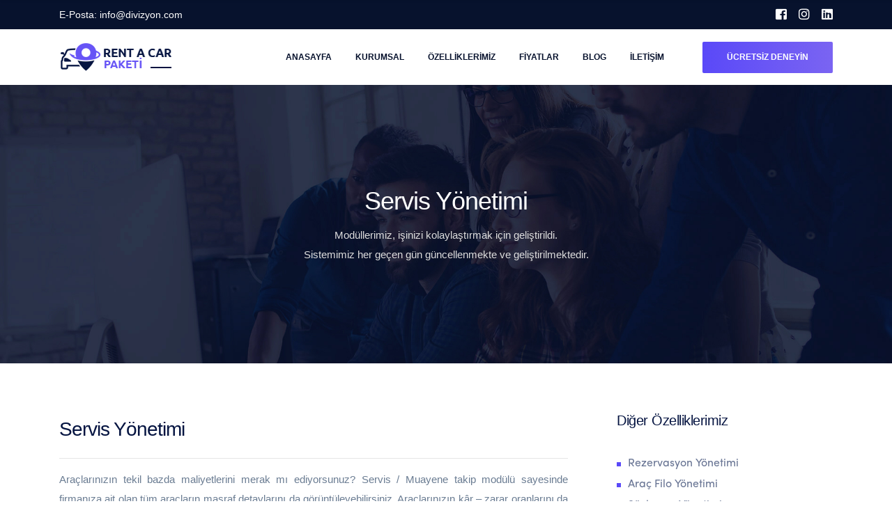

--- FILE ---
content_type: text/html; charset=utf-8
request_url: https://rentacarpaketi.com/OzellikDetay.aspx?SayfaKodu=Servis&arac-servis-yonetimi
body_size: 47039
content:

<!DOCTYPE html>
<html lang="tr">
<head><meta charset="utf-8" /><meta http-equiv="X-UA-Compatible" content="IE=edge" /><title>
	Servis Yönetimi | Araç Kiralama Programı | Rent A Car Programı
</title><meta name="title" content="Rent A Car Yazılımı - Araç Kiralama Programı | Rent A Car Programı" /><meta name="description" content="Rent A Car firmaları için geliştirmiş olduğumuz sistem sayesinde araç kiralama işlemlerinizi daha kolay yapabilir, işletmenizi kapsamlı yönetebilirsiniz." /><meta name="keywords" content="rent a car programı, araç kiralama programı, araç kiralama yazılımı, rent a car takip programı, rent a car sistemi" /><meta name="robots" content="index, follow" /><meta name="author" content="Divizyon Yazılım Çözümleri" /><meta name="viewport" content="width=device-width, initial-scale=1" /><link rel="shortcut icon" type="image/x-icon" href="assets/img/favicon.png" /><link rel="stylesheet" href="assets/css/fontawesome.min.css" /><link rel="stylesheet" href="assets/css/line-awesome.min.css" /><link rel="stylesheet" href="assets/css/business-icon.css" /><link rel="stylesheet" href="assets/css/animate.min.css" /><link rel="stylesheet" href="assets/css/bootstrap.min.css" /><link rel="stylesheet" href="assets/css/slick.min.css" /><link rel="stylesheet" href="assets/css/venobox.min.css" /><link rel="stylesheet" href="assets/css/odometer.min.css" /><link rel="stylesheet" href="assets/css/nice-select.css" /><link rel="stylesheet" href="assets/css/splitting-cells.css" /><link rel="stylesheet" href="assets/css/splitting.css" /><link rel="stylesheet" href="assets/css/keyframe-animation.css" /><link rel="stylesheet" href="assets/css/slider.css" /><link rel="stylesheet" href="assets/css/header.css" /><link rel="stylesheet" href="assets/css/footer.css" /><link rel="stylesheet" href="assets/css/main.css" /><link rel="stylesheet" href="assets/css/responsive.css" />
    <script src="assets/js/vendor/modernizr-2.8.3-respond-1.4.2.min.js"></script>
    <!-- Global site tag (gtag.js) - Google Analytics -->
    <script async src="https://www.googletagmanager.com/gtag/js?id=G-B2MFXP8JL5"></script>
    <script>
        window.dataLayer = window.dataLayer || [];
        function gtag() { dataLayer.push(arguments); }
        gtag('js', new Date());
        gtag('config', 'G-B2MFXP8JL5');
    </script>

    
        <style>
        .etiketsag {
            float: left;
            background: #5c4bf8;
            color: white;
            padding: 13px;
            border-top-right-radius: 5px;
            border-bottom-right-radius: 5px;
        }

        .etiketsol {
            float: left;
            background: #10ba18;
            color: white;
            padding: 13px;
            border-top-left-radius: 5px;
            border-bottom-left-radius: 5px;
        }

        .etiketsag > a {
            color: white;
        }

        .etiketsol > a {
            color: white;
        }
    </style>
</head>
<body class="header-1 business">
    <form method="post" action="./OzellikDetay.aspx?SayfaKodu=Servis&amp;arac-servis-yonetimi" id="frmMaster">
<div class="aspNetHidden">
<input type="hidden" name="__EVENTTARGET" id="__EVENTTARGET" value="" />
<input type="hidden" name="__EVENTARGUMENT" id="__EVENTARGUMENT" value="" />
<input type="hidden" name="__VIEWSTATE" id="__VIEWSTATE" value="NFdri3Q4yfSr9CJXWY6rAGdFVAzU3oWfINpiv0vYEb6ymiw7DJZDYm/gKLIAPAzIf+g7GS00GiF0+VcY9RIfH2ZorLqwnJwcKU3lyQJfYexwXowOlf9AiXzWx3Ui0Mam31QrdB5/i5Wc2uCDOdTgVhaaMlVCwyugofb3IotQIUY+L41eBpyYPyFvkqC9ASh+hO11LnCsqkLThjxba1n+Ih3YHQE/XdI/2Tk9ervibIanh1HRDsGV8bWyKWAN+gZQJtw1Id1utimZRq1Mypw/l6EWEbiANyl2v1JPyqWgga7nfZn41zXsnIfvfWP6z5Vi624PslFMTKfjYascngUwrAEdGK8bXYKGxNA2I0i1il+V5zhd06M8TWOJCIl7gn43GjYhuB6cVmqZMKzpIxqwQvO9wcK5MX/ltHih7l+tRWhjfrpbwYd3Ga6NTBBGGpQZjlR0ATldU6qN3Nd2/ak8jjbVFcA1hs5Vw47TfpEYAW46nVMMes37ZPCynfCwXgAvSNCMqqeay11a+Q2yYB2wjoFJ6TZvqtUB6UpkgS0I+L2teRp1ph4+0CaAlmhGJYy5WIZGf7mTSI1YsDigOdcHOvAcGonyy830b39g8/ux10rD9jAaIb9luwSDy3xp2vUhJHAnbeozdtcN8W0v6qDPbS6uUtezkZs7sKFKQP+Im5e4Wy/94ULdcH9Das1Ivj1D0mzcHjpzdcGlpq8UUe8yY07l4Wi/nSzwCMFZLOllj3wpq5kWStmg+0BOLbcYFzDqGrYvviKyeZJZ9qnJ1FfsOLtQjYUeDEVtHKnCm/ZEvieelTYCbvHAZgSU/9D9eTm7GDv19cTOyb6Dnr18CNQuwiDrJG4fgEAgmEc/eZA3HU86lmDNeRyOhy3Kvpb7NCF3VPSxoaFuWrnOqxyERRsqZ+DWNdnYQ2vDTh5vsp70Gny2I0+EUCrgL5iTB3DjCQ1yjCWwFRcjf1JL5M6uyJFnD1cBIiRJDE3GHkyj9sthBTRadUXGKwX1CLirjXRVHWS/n6+Zm2X7s83UTODhsdzotrHyIIhJW6t3k0blpJe9SVg1+ApNru6iiy5bN6T94C9yfxqtopOhcA30D0HT5JJZqU9UkepOHg6vWl3zh/hwVehwQWz9yNm1XPs1i4qzA+yEHyHEyIFHlqAXu9vi0Vvk0kmbpFkRlJiMK5sPgXH3e4fACbu2OKrcXvV5x/[base64]//XrpnxYhS8qA9HO+eHYz1Q/vIEmYoUdHBPutOsAz3+wZ8amX1eRbT+cEZFskuttSC7l64ucspNW4elJuGMdikgqgcoBztvu3MZFD4uYG/0xvlbwwbQiL9ssFBZqkZmYjYHWC7AhSh7mcMV/opNEe4ef5ojgKhlTqHLW+VrexcQfg6+EVIa8zq5aIo+W0lGJj2KCtZYa6sXDd+/DTB5ezpYhQBGOU9JCdigJwN/z7jytl32VG32MJUPIUGKmgcxIrMJHYsClqjlKkyZHNa3Y5Y+NgOjrimBbjXNt9MMNV6pxv4OyF8DmHmKZUmbume++NknQu4JMliexqkhr3jXNobjPO//oQYzkq2tZwFcl7o06dkn6WIOA8sIJEZvR3xCJmOfwWeMqKKh0xKf/13bTj9AR2vKgu1GJIEac3B4JrkpPY92qArac4Q46B0ipHnMreYt+EHmT2Dix8ZOpnlmwz6jjpN4662pVdv8sB97rsOMAfhOxzJxaU/AqI1VpGOn6c9bZ+CqvGnkvBodZ1aUcHwd2rHKqd1kpb5LCwsYAP4jriBMhSN5mVhH7pxQ+okYt8XbNA6vMlx8gMU+YYJ3m0TpBvo9Y8Wq8PO7U+wNK3J2frC7zlc3/4gGc96dn8slq+K3/0GeB08LSmY/2nGvF4EYWCZpxFR2btFf7Ul4vP8QBhB1plnNzKK/kkQd7aWU5qJWa8fjraE+BEMhTwfan2kFa1UzsOiafjdx1tv1g/NGG43k0cOT7g5DuSzcQq5IzBfUmQPnyHddFXkSnDnDWO3NNDUxd2jTbnILSHWF8ck7u6zVz0i9dGRKY0s4E/ZIss9cymSz8nrMuKFmXyntqGcCp8VNJsaNHjUaxSUxhdtdCPRJzUWIcB2q13AgrLX4tbH7n6gV8OL0nON1EbUPmX2dUXr0zP7/Xuf54SWkLtHDQQBg2T8geF+7Ob8HPJ/7BtgPunmPqbKz6w/o+/3T7iCyyMqGIWU1kV3yDLXKtAsghuhgDebopSPhgK+/pmEWA4UDqxfH1+V0jsXoRPn7YJU+D9OBRLI9V+F/jGTm4Rwg9D7wM7Nur9TQG66L3zGiZ4ZJaQKlaSvhkfPQRZTBqsvW3iCDtG3Haztbp92fb0oU7Zs4q3u6DhxkBxzoxPCPVMCyOC05dGojbB1W6y4FQlWGuFzLy4Ix+lRvlY2b/F4CH1J/7WWKa2KCSDzq8BZg9Ko2aoKEog40b7KhjdzDen8wjLulRHNcp2cgeEOYT772WwP0anwCKuDQtuc6KmURYgS7SKPK2WrFkoQY8cQc/Y/C9+QAZRirRcY17d9zNfTbh15ecCUTFWv/WrHLxTx48e35i6n/usngnlVtPLbYxyGeugN4MjvBH+8+56OZ/Pen6hpz+lJCT+oq2QomXs9FNbT8oROBpOLnznd+8h0ioJ5W+N5a9qKJmJ4fOk+Qp0RkI//Q8sNMlECUYk/vDB27dqe4Mz12oMJ/F4/qD+LkkLGP+jj7IqjUy/zU6QDkuiISpcUhhtmorrBE+5A8Khl/HkYI8GfNqAML3CD1V/47/PBY/RX6bG8oHPIh3ZLgYJb5INrorc4H44YQoFzfkhFdkdEYfYzw+UuAVnv5JRM4/TewnVowFfuqmQeSRw/g9kfZ8BouMWO38Kr8kEX6sRBu5YqZtLP0eZzv7jjoCZcYraAIYSxExTQDHj+rcVHIR7mD9zZuYv9Fg0scyhtwXjqXRDl0B+pfUKH8q4Whc3g5hfKtrFPjkG1JdAVqpzEEeKRvQjXaWujHBT2S3/AdFp4OjCbzB5QK+H6zvWrnf0mq9CoUzFoHu8aaEUkTV95/7zzxtKl1UxdEwZ1n8JsIHKvbbNs+OdDIdpbmlU3GMwAO0vsasGPaDeoGTUuJUKy7X9E4T2ZbxDFqG296s1lkjsYG4f9Outuyv7Qd12o/AxUVgUA4GpLkVyJQcpyoM3dnZPpIj8zoHxrHi7TJRTfm7sx/7wK69xMPkC7BDl9YnWoJpovWZI4mqaa0arDDDkxxrNZWLtWnVH7Ge+hLZ3QRcUM11E35mxHEilDrsfcZWuUEitpML53tfWGthsY+XBCWhakhCkWZyY0RXp5alhJEwXM/fWjQXPl/tavTPASWIKYV/[base64]/Lpmn7MkjzHg6X5Q7Q+3dsHT/aUB/imFmGFtFhzE+l0ZF7Jls4LnEuwQnH+n1GvFOqrNIhzZZ1VphY1ipSYTPCA2AEHyhXy4hMaeJiIodoo/xKer0MB208QHhQR+X/nJNAJHunocL1ukGZVkff3WXbWTdRwVvxPLpVMiNXXu7XZxWTZySrm4asK60crbYelBw2WCEQdLcHcfzdxMPCA1B/6GwPrLyQu2UtcM7J3MZ7/JDGkS9XiFJdBarwkwVzBfu0tdl24gkONZKJpPCKKGmqRQLFo81Ojfw82UN5x7zYUmzSPi/[base64]/gHD9hrI1TiIYvpctfdEgX90ZcMU+1HejWwW2UjPsndWsLO2Wi7EBUp5CX78xlnz/6w6Z/FaAMCdxyjRhkx38YbZvnMI6ZkPt/fSoS439Y75UUBinZKQ0P6asRm9dq7/nHO5V76mh5D1oOjgFnMWHF60Xm/KIGpTY/dzvtEA+VZd5eompA+QhDkbzxVg+atrCmovMSDXEYH5x43R6ZdlyVs/oi9AXffk+/B4v9EP96Siv1V7h6/QQrDgMhPTmmFCUne51qB7Z0pIK6xcUcICDIVS0N5L4Wvm5Z7+MclqrbLk/2YAOChXOIcqEIKgHO9IXWx0vGM2ii/lb1yVtqkgDkb7zv5dRdgGmoNp6B4IVUAWdhyy0nePKtDVqEFi3K2KCZc4B5JUtYIx7d4D991nzAHaQZi4gRAPaw2VSBNvCa2XuyVq63P0H4i7pjKoNfdHZfu1kVrwgT0avBhW7viZlv/3lTR34XiFg9SpiBN48W11d9bQIy9As0H5B/Bofkzbmd9ksfNWyVz8MtoCxM0keSDYnGzfkachBYdIce0SGtvNFZ/YJO8EZmDv" />
</div>

<script type="text/javascript">
//<![CDATA[
var theForm = document.forms['frmMaster'];
if (!theForm) {
    theForm = document.frmMaster;
}
function __doPostBack(eventTarget, eventArgument) {
    if (!theForm.onsubmit || (theForm.onsubmit() != false)) {
        theForm.__EVENTTARGET.value = eventTarget;
        theForm.__EVENTARGUMENT.value = eventArgument;
        theForm.submit();
    }
}
//]]>
</script>


<script src="/WebResource.axd?d=pynGkmcFUV13He1Qd6_TZGOn2sNDkjwwqbeaweGZynFufLDqraVU74GuZjbAnND5aOEWOn32Aw9tJI9dfnqvGA2&amp;t=638628315619783110" type="text/javascript"></script>


<script src="/ScriptResource.axd?d=x6wALODbMJK5e0eRC_p1LU4w6MloxayuBCgs9BlzBRhLj9tBA2jWzwDYqKyW0rrxY94zT5DY9gi0G_kjEwHyrfglZLIbEkKc5OwlvugwqRr3kd9v4vOf2FptVOkEdEn20&amp;t=ffffffffdc32f924" type="text/javascript"></script>
<script src="/ScriptResource.axd?d=P5lTttoqSeZXoYRLQMIScG_7CXPoiq64idUFelLYjZyafFdX8CVt9cmWNpbDNoYvjia1MZDul_DoQFK8D0ujew1jQXcyzEwkw7HabF5zLRMAPUih5nSM4kjpbObPRoln0&amp;t=ffffffffdc32f924" type="text/javascript"></script>
<script src="/ScriptResource.axd?d=NHo7rzvB81m25b5lv-ojMZYyEUp6o4ChqTHW0EKFjNYgam8crqrTFqdGx9wP8cZOc-QzyFT4nkITA9ZVi54OmqPq0KSEIPYhDLI6NpaxyyRH8PUg8QwgEL9gkskME5RD0&amp;t=ffffffffdc32f924" type="text/javascript"></script>
<script src="/ScriptResource.axd?d=cwGphBcvejt2VIyBHnRhTdfvj1_Svd2pujkx8-xEhNMxHAezjpU6tvE4MZUqzKOwQfe483FJiJf3vqul8BWfs0jT6-7xN_Yvcq2qII8-UxpsM0Jap8vRdwlxz2TZpzUZ0&amp;t=ffffffffdc32f924" type="text/javascript"></script>
<script src="/ScriptResource.axd?d=IDWj4WSOOvkdPRnPVbJVZKUzzLDwj_uw5BvLm1g-PsDPkiut-mX6kiQnRJcWYlYVTLuf4U_q-toeE9O7Xm0oHF_bKjUGzJPPGqChBL8kyI2GkmBsSY3ZFE_hiWUtti110&amp;t=ffffffffdc32f924" type="text/javascript"></script>
<script src="/ScriptResource.axd?d=G7OZOzpYF9XwHB8eN29YbzWp__diYtTZXh0jNSaOlLCc3zmpTdqtUQt61brHoVcvKARKIPIfcd59sKkztL-iO-CwG7c28pCU4ZjXZfikqBuF_uHDWPA50uxhjAAzdm1QinjCQ6j5LF-ca5Mpmm8u8w2&amp;t=ffffffffdc32f924" type="text/javascript"></script>
<script src="/ScriptResource.axd?d=QURf4xOsrV7WTJCWSccZW7ZcNK5BD7iB8Y2ZrAFyz4p6kn8QnQdMDSV5kY0jBimfBA6Zl77bLa_dkZvLDmyAk4aYWojrqK64OQbZ3fpbPkBz3rBmcyFHadnRCup8vy3J8wkC7fDwoHA403_Fad7Ocw2&amp;t=ffffffffdc32f924" type="text/javascript"></script>
<script src="/ScriptResource.axd?d=AQKZK7YRDAbnuPmSY4LmTyj6rmzJMOP1ATw82Noa71K6o_NiJDTlkJE2nxisWnF6peiCLLLqnYIJAA3QFJJskCzshW_kco4BhbZMfz_1UG30FoGmGYU7M72axe_bNKt-LcpjBNBH0hh4ZuqiBQSyxA2&amp;t=ffffffffdc32f924" type="text/javascript"></script>
<script src="/ScriptResource.axd?d=t0SLK6-5PsJNCD-Uk09YKjLQOP1_8lX67AOFFPNAvsRPGKB-fCZBvxCuLGSkYaO8uURmEoB9BsrVF6utVlrJuHKMw4VD0SHyFpm0jWSsQMM0lDZnnjuFZk3sNJRU_qGQvWE__E0E2BMbIy1dSBzmbw2&amp;t=ffffffffdc32f924" type="text/javascript"></script>
<div class="aspNetHidden">

	<input type="hidden" name="__VIEWSTATEGENERATOR" id="__VIEWSTATEGENERATOR" value="2E88F1E5" />
</div>
        <script type="text/javascript">
            function OnClientPopulating(sender, e) {
                sender._element.className = "txt loading";
            }
            function OnClientCompleted(sender, e) {
                sender._element.className = "txt";
            }
        </script>
        <style type="text/css">
            .loading {
                background-image: url(images/images_sepet/loader.gif);
                background-position: right;
                background-repeat: no-repeat;
            }
        </style>
        <script type="text/javascript">
//<![CDATA[
Sys.WebForms.PageRequestManager._initialize('ctl00$ScriptManager1', 'frmMaster', [], [], [], 90, 'ctl00');
//]]>
</script>

        
        
        
        
        
        
        
        
        
        <header class="header header-one">
            <div class="top-header-one top-bar">
                <div class="container">
                    <div class="top-bar-inner">
                        <div class="top-left">
                            <ul>
                                <li>E-Posta: <a href="mailto:info@divizyon.com">info@divizyon.com</a></li>
                            </ul>
                        </div>
                        <div class="top-right">
                            <ul class="top-social">
                                <li><a href="https://www.facebook.com/DivizyonYazilim" rel="nofollow" target="_blank"><i class="fab fa-facebook-square"></i></a></li>
                                <li><a href="https://www.instagram.com/divizyon/" rel="nofollow" target="_blank"><i class="fab fa-instagram"></i></a></li>
                                <li><a href="https://www.linkedin.com/company/12610840" rel="nofollow" target="_blank"><i class="fab fa-linkedin"></i></a></li>
                            </ul>
                        </div>
                    </div>
                </div>
            </div>
            <div class="primary-header-one primary-header">
                <div class="container">
                    <div class="primary-header-inner">
                        <div class="header-logo">
                            <a href="Default.aspx">
                                <img src="assets/img/logo-dark.png" alt="Rent A Car Programı" />
                            </a>
                        </div>
                        <div class="header-menu-wrap">
                            <ul class="dl-menu">
                                <li><a href="Default.aspx">Anasayfa</a></li>
                                <li><a href="#">Kurumsal</a>
                                    <ul style="width: 200px;">
                                        <li><a href="SayfaDetay.aspx?SayfaKodu=H&rent-a-car-yazilimi">Hakkımızda</a></li>
                                        <li><a href="Referanslar.aspx">Referanslarımız</a></li>
                                    </ul>
                                </li>
                                <li><a href="TumOzellikler.aspx">Özelliklerimiz</a></li>
                                <li><a href="Fiyatlarimiz.aspx">Fiyatlar</a></li>
                                <li><a href="Blog.aspx">Blog</a></li>
                                <li><a href="Iletisim.aspx">İletişim</a></li>
                            </ul>
                        </div>
                        <div class="header-right">
                            <a class="header-btn" href="https://demo.rentacarpaketi.com/Hesapolustur.aspx" target="_blank">Ücretsiz Deneyin<span></span></a>
                            <div class="mobile-menu-icon">
                                <div class="burger-menu">
                                    <div class="line-menu line-half first-line"></div>
                                    <div class="line-menu"></div>
                                    <div class="line-menu line-half last-line"></div>
                                </div>
                            </div>
                        </div>
                    </div>
                </div>
            </div>
        </header>
        
    <section class="page-header padding">
        <div class="container">
            <div class="page-content text-center">
                <h2><span id="cphAna_Div_SayfaBasligi2">Servis Yönetimi</span></h2>
                <p>
                    Modüllerimiz, işinizi kolaylaştırmak için geliştirildi.<br />
                    Sistemimiz her geçen gün güncellenmekte ve geliştirilmektedir.
                </p>
            </div>
        </div>
    </section>
    <section class="blog-section padding" style="padding-top: 50px">
        <div class="container">
            <div class="blog-wrap row">
                <div class="col-lg-8 padding-15">
                    <div class="blog-single-wrap">
                        <div class="blog-single-content">
                            <h2><a href="#"><span id="cphAna_Div_SayfaBasligi3">Servis Yönetimi</span></a></h2>
                            <hr />
                            <p id="cphAna_Div_SayfaIcerik" style="text-align: justify">Araçlarınızın tekil bazda maliyetlerini merak mı ediyorsunuz? Servis / Muayene takip modülü sayesinde firmanıza ait olan tüm araçların masraf detaylarını da görüntüleyebilirsiniz. Araçlarınızın kâr – zarar oranlarını da bu sayede takip edebilirsiniz.<br />
<br />
Rent A Car firmalarının bünyesinde bulunan araçların lastik değişimi, muayene, yağ değişimi gibi temel giderlerini tutabileceğiniz gibi, özel bakım giderlerinizi de hesaplayabilir ve detaylı raporlayabilirsiniz.<br />
<br />
<a class="venobox" data-gall="Rent-A-Car-Programi" href="../images/SayfaDosyalari/30092021131159.png"><img src="../images/SayfaDosyalari/30092021131159.png" style="width:100%" /></a></p>
                        </div>
                    </div>
                    <br />
                      <a href="tel:+905321367721">
                        <div class="col-lg-6 etiketsol">
                            <i class="fab fa-whatsapp"></i> Hemen Bizi Arayın
                        </div>
                    </a>
                    <a href="https://demo.rentacarpaketi.com/Hesapolustur.aspx" target="_blank">
                        <div class="col-lg-6 etiketsag">
                            <i class="fa fa-desktop"></i> Ücretsiz Deneyin!
                        </div>
                    </a>
                </div>

                <div class="col-lg-4 padding-15">
                    <div class="sidebar-wrap">

                        <div class="widget-content">
                            <h3>Diğer Özelliklerimiz</h3>
                            <ul class="widget-links">
                                
                                        <li style="margin-bottom:0px"><i class="fas fa-square-full"></i><a href="OzellikDetay.aspx?SayfaKodu=Rezervasyon&rent-a-car-rezervasyon-yonetimi">Rezervasyon Yönetimi</a></li>
                                    
                                        <li style="margin-bottom:0px"><i class="fas fa-square-full"></i><a href="OzellikDetay.aspx?SayfaKodu=Filo&arac-filo-yonetimi">Araç Filo Yönetimi</a></li>
                                    
                                        <li style="margin-bottom:0px"><i class="fas fa-square-full"></i><a href="OzellikDetay.aspx?SayfaKodu=Sozlesme&arac-sozlesme-yonetimi">Sözleşme Yönetimi</a></li>
                                    
                                        <li style="margin-bottom:0px"><i class="fas fa-square-full"></i><a href="OzellikDetay.aspx?SayfaKodu=Servis&arac-servis-yonetimi">Servis Yönetimi</a></li>
                                    
                                        <li style="margin-bottom:0px"><i class="fas fa-square-full"></i><a href="OzellikDetay.aspx?SayfaKodu=KA&rent-a-car-programi-kiradaki-araclar">Kiradaki Araçlar</a></li>
                                    
                                        <li style="margin-bottom:0px"><i class="fas fa-square-full"></i><a href="OzellikDetay.aspx?SayfaKodu=SKT&rent-a-car-takip-programi-sigorta-kasko-takibi">Sigorta & Kasko Takibi</a></li>
                                    
                                        <li style="margin-bottom:0px"><i class="fas fa-square-full"></i><a href="OzellikDetay.aspx?SayfaKodu=MT&arac-takip-programi-muayene-takip">Muayene Takibi</a></li>
                                    
                                        <li style="margin-bottom:0px"><i class="fas fa-square-full"></i><a href="OzellikDetay.aspx?SayfaKodu=GFL&rent-a-car-yazilimi-gruplu-fiyat-listesi">Gruplu Fiyat Listesi</a></li>
                                    
                                        <li style="margin-bottom:0px"><i class="fas fa-square-full"></i><a href="OzellikDetay.aspx?SayfaKodu=AR&rent-a-car-yazilimi-arac-raporlari">Araç Raporları</a></li>
                                    
                                        <li style="margin-bottom:0px"><i class="fas fa-square-full"></i><a href="OzellikDetay.aspx?SayfaKodu=KR&rent-a-car-yazilimi-kontrat-raporlari">Kontrat Raporları</a></li>
                                    
                                        <li style="margin-bottom:0px"><i class="fas fa-square-full"></i><a href="OzellikDetay.aspx?SayfaKodu=AGR&rent-a-car-yazilimi-arac-gelir-raporlari">Araç Gelir - Gider Raporları</a></li>
                                    
                                        <li style="margin-bottom:0px"><i class="fas fa-square-full"></i><a href="OzellikDetay.aspx?SayfaKodu=OR&rent-a-car-yazilimi-online-rezervasyon">Online Rezervasyon</a></li>
                                    
                                        <li style="margin-bottom:0px"><i class="fas fa-square-full"></i><a href="OzellikDetay.aspx?SayfaKodu=OK&rent-a-car-yazilimi-online-kontrat">Online Kontrat</a></li>
                                    
                                        <li style="margin-bottom:0px"><i class="fas fa-square-full"></i><a href="OzellikDetay.aspx?SayfaKodu=CHT&cari-hesap-takibi">Cari Hesap Takibi</a></li>
                                    
                                        <li style="margin-bottom:0px"><i class="fas fa-square-full"></i><a href="OzellikDetay.aspx?SayfaKodu=KG&rent-a-car-yazilimi-kurulum-gerektirmez">Kurulum Gerektirmez</a></li>
                                    
                                        <li style="margin-bottom:0px"><i class="fas fa-square-full"></i><a href="OzellikDetay.aspx?SayfaKodu=OY&rent-a-car-yazilimi-otomatik-yedekleme">Otomatik Yedekleme</a></li>
                                    
                                        <li style="margin-bottom:0px"><i class="fas fa-square-full"></i><a href="OzellikDetay.aspx?SayfaKodu=HZG&rent-a-car-sistemi-guncelleme">Her Zaman Güncel</a></li>
                                    
                                        <li style="margin-bottom:0px"><i class="fas fa-square-full"></i><a href="OzellikDetay.aspx?SayfaKodu=WY&rent-a-car-programi-web-yazilim">Web Yazılım</a></li>
                                    
                                        <li style="margin-bottom:0px"><i class="fas fa-square-full"></i><a href="OzellikDetay.aspx?SayfaKodu=EWS&rent-a-car-web-sayfasi">Entegre Web Sayfası</a></li>
                                    
                                        <li style="margin-bottom:0px"><i class="fas fa-square-full"></i><a href="OzellikDetay.aspx?SayfaKodu=KK&rent-a-car-takip-programi-kolay-kullanim">Kolay Kullanım</a></li>
                                    
                            </ul>
                        </div>
                        <div class="widget-content">
                            <h3>Taglar</h3>
                            <ul class="tags">
                                <li><a href="#">Rent A Car</a></li>
                                <li><a href="#">Rent A Car Programı</a></li>
                                <li><a href="#">Rent A Car Yazılımı</a></li>
                                <li><a href="#">Araç Takip Programı</a></li>
                                <li><a href="#">Rezervasyon Takip</a></li>
                                <li><a href="#">Kiralama Programı</a></li>
                                <li><a href="#">Kiralama Yazılımı</a></li>
                                <li><a href="#">Araç Kiralama Programı</a></li>
                            </ul>
                        </div>
                    </div>
                </div>
            </div>
        </div>
    </section>




    
    







        <section class="sponsor-section custom-padding" style="border-top: 3px solid #7963f2;">
            <div class="container">
                <div class="slider sponsor-carousel nav-style">
                    
                            <div class="sponsor-item">
                                <div class="sponsor-img">
                                    <img src="images/GaleriDosyalari/154_1_27072023182035_97_B.jpg" alt="Rent A Car Programı">
                                </div>
                                <div class="sponsor-hover">
                                    <img src="images/GaleriDosyalari/154_1_27072023182035_97_B.jpg" alt="Rent A Car Programı">
                                </div>
                            </div>
                        
                            <div class="sponsor-item">
                                <div class="sponsor-img">
                                    <img src="images/GaleriDosyalari/154_3_1102022140041_97_B.jpg" alt="Rent A Car Programı">
                                </div>
                                <div class="sponsor-hover">
                                    <img src="images/GaleriDosyalari/154_3_1102022140041_97_B.jpg" alt="Rent A Car Programı">
                                </div>
                            </div>
                        
                            <div class="sponsor-item">
                                <div class="sponsor-img">
                                    <img src="images/GaleriDosyalari/154_2_1102022140041_97_B.jpg" alt="Rent A Car Programı">
                                </div>
                                <div class="sponsor-hover">
                                    <img src="images/GaleriDosyalari/154_2_1102022140041_97_B.jpg" alt="Rent A Car Programı">
                                </div>
                            </div>
                        
                            <div class="sponsor-item">
                                <div class="sponsor-img">
                                    <img src="images/GaleriDosyalari/154_1_1102022140040_97_B.jpg" alt="Rent A Car Programı">
                                </div>
                                <div class="sponsor-hover">
                                    <img src="images/GaleriDosyalari/154_1_1102022140040_97_B.jpg" alt="Rent A Car Programı">
                                </div>
                            </div>
                        
                    
                            <div class="sponsor-item">
                                <div class="sponsor-img">
                                    <img src="images/GaleriDosyalari/154_1_27072023182035_97_B.jpg" alt="Rent A Car Programı">
                                </div>
                                <div class="sponsor-hover">
                                    <img src="images/GaleriDosyalari/154_1_27072023182035_97_B.jpg" alt="Rent A Car Programı">
                                </div>
                            </div>
                        
                            <div class="sponsor-item">
                                <div class="sponsor-img">
                                    <img src="images/GaleriDosyalari/154_3_1102022140041_97_B.jpg" alt="Rent A Car Programı">
                                </div>
                                <div class="sponsor-hover">
                                    <img src="images/GaleriDosyalari/154_3_1102022140041_97_B.jpg" alt="Rent A Car Programı">
                                </div>
                            </div>
                        
                            <div class="sponsor-item">
                                <div class="sponsor-img">
                                    <img src="images/GaleriDosyalari/154_2_1102022140041_97_B.jpg" alt="Rent A Car Programı">
                                </div>
                                <div class="sponsor-hover">
                                    <img src="images/GaleriDosyalari/154_2_1102022140041_97_B.jpg" alt="Rent A Car Programı">
                                </div>
                            </div>
                        
                            <div class="sponsor-item">
                                <div class="sponsor-img">
                                    <img src="images/GaleriDosyalari/154_1_1102022140040_97_B.jpg" alt="Rent A Car Programı">
                                </div>
                                <div class="sponsor-hover">
                                    <img src="images/GaleriDosyalari/154_1_1102022140040_97_B.jpg" alt="Rent A Car Programı">
                                </div>
                            </div>
                        
                    
                            <div class="sponsor-item">
                                <div class="sponsor-img">
                                    <img src="images/GaleriDosyalari/154_1_27072023182035_97_B.jpg" alt="Rent A Car Programı">
                                </div>
                                <div class="sponsor-hover">
                                    <img src="images/GaleriDosyalari/154_1_27072023182035_97_B.jpg" alt="Rent A Car Programı">
                                </div>
                            </div>
                        
                            <div class="sponsor-item">
                                <div class="sponsor-img">
                                    <img src="images/GaleriDosyalari/154_3_1102022140041_97_B.jpg" alt="Rent A Car Programı">
                                </div>
                                <div class="sponsor-hover">
                                    <img src="images/GaleriDosyalari/154_3_1102022140041_97_B.jpg" alt="Rent A Car Programı">
                                </div>
                            </div>
                        
                            <div class="sponsor-item">
                                <div class="sponsor-img">
                                    <img src="images/GaleriDosyalari/154_2_1102022140041_97_B.jpg" alt="Rent A Car Programı">
                                </div>
                                <div class="sponsor-hover">
                                    <img src="images/GaleriDosyalari/154_2_1102022140041_97_B.jpg" alt="Rent A Car Programı">
                                </div>
                            </div>
                        
                            <div class="sponsor-item">
                                <div class="sponsor-img">
                                    <img src="images/GaleriDosyalari/154_1_1102022140040_97_B.jpg" alt="Rent A Car Programı">
                                </div>
                                <div class="sponsor-hover">
                                    <img src="images/GaleriDosyalari/154_1_1102022140040_97_B.jpg" alt="Rent A Car Programı">
                                </div>
                            </div>
                        
                </div>
            </div>
        </section>
        <section class="footer-section info-active">
            <div class="footer-info">
                <div class="container">
                    <div class="footer-info-inner">
                        <div class="footer-info-list">
                            <div>
                                <svg enable-background="new 0 0 512.076 512.076" version="1.1" viewBox="0 0 512.08 512.08" xml:space="preserve" xmlns="http://www.w3.org/2000/svg">
                                    <g transform="translate(-1 -1)">
                                        <path d="m499.64 396.04-103.65-69.12c-13.153-8.701-30.784-5.838-40.508 6.579l-30.191 38.818c-3.88 5.116-10.933 6.6-16.546 3.482l-5.743-3.166c-19.038-10.377-42.726-23.296-90.453-71.04s-60.672-71.45-71.049-90.453l-3.149-5.743c-3.161-5.612-1.705-12.695 3.413-16.606l38.792-30.182c12.412-9.725 15.279-27.351 6.588-40.508l-69.12-103.65c-8.907-13.398-26.777-17.42-40.566-9.131l-43.341 26.035c-13.618 8.006-23.609 20.972-27.878 36.181-15.607 56.866-3.866 155.01 140.71 299.6 115 115 200.62 145.92 259.46 145.92 13.543 0.058 27.033-1.704 40.107-5.239 15.212-4.264 28.18-14.256 36.181-27.878l26.061-43.315c8.301-13.792 4.281-31.673-9.123-40.585zm-5.581 31.829-26.001 43.341c-5.745 9.832-15.072 17.061-26.027 20.173-52.497 14.413-144.21 2.475-283.01-136.32s-150.73-230.5-136.32-283.01c3.116-10.968 10.354-20.307 20.198-26.061l43.341-26.001c5.983-3.6 13.739-1.855 17.604 3.959l37.547 56.371 31.514 47.266c3.774 5.707 2.534 13.356-2.85 17.579l-38.801 30.182c-11.808 9.029-15.18 25.366-7.91 38.332l3.081 5.598c10.906 20.002 24.465 44.885 73.967 94.379 49.502 49.493 74.377 63.053 94.37 73.958l5.606 3.089c12.965 7.269 29.303 3.898 38.332-7.91l30.182-38.801c4.224-5.381 11.87-6.62 17.579-2.85l103.64 69.12c5.818 3.862 7.563 11.622 3.958 17.604z" />
                                        <path d="m291.16 86.39c80.081 0.089 144.98 64.986 145.07 145.07 0 4.713 3.82 8.533 8.533 8.533s8.533-3.82 8.533-8.533c-0.099-89.503-72.63-162.04-162.13-162.13-4.713 0-8.533 3.82-8.533 8.533s3.82 8.533 8.533 8.533z" />
                                        <path d="m291.16 137.59c51.816 0.061 93.806 42.051 93.867 93.867 0 4.713 3.821 8.533 8.533 8.533 4.713 0 8.533-3.82 8.533-8.533-0.071-61.238-49.696-110.86-110.93-110.93-4.713 0-8.533 3.82-8.533 8.533s3.82 8.533 8.533 8.533z" />
                                        <path d="m291.16 188.79c23.552 0.028 42.638 19.114 42.667 42.667 0 4.713 3.821 8.533 8.533 8.533s8.533-3.82 8.533-8.533c-0.038-32.974-26.759-59.696-59.733-59.733-4.713 0-8.533 3.82-8.533 8.533s3.82 8.533 8.533 8.533z" />
                                    </g></svg>
                            </div>
                            
                        </div>
                        <div class="footer-info-list">
                            <div>
                                <svg enable-background="new 0 0 511.991 511.991" version="1.1" viewBox="0 0 511.99 511.99" xml:space="preserve" xmlns="http://www.w3.org/2000/svg">
                                    <path d="m511.99 196.24c0-0.179-0.094-0.333-0.102-0.503-0.053-0.591-0.17-1.175-0.35-1.741-0.118-0.505-0.281-0.999-0.486-1.476-0.244-0.452-0.529-0.881-0.853-1.28-0.338-0.489-0.727-0.941-1.161-1.348-0.137-0.12-0.196-0.282-0.341-0.393l-82.039-63.735v-66.057c0-14.138-11.462-25.6-25.6-25.6h-92.476l-37.027-28.749c-9.149-7.128-21.972-7.128-31.121 0l-37.034 28.749h-92.476c-14.138 0-25.6 11.461-25.6 25.6v66.057l-82.031 63.735c-0.145 0.111-0.205 0.273-0.341 0.393-0.434 0.407-0.823 0.859-1.161 1.348-0.324 0.399-0.61 0.828-0.853 1.28-0.207 0.476-0.37 0.97-0.486 1.476-0.178 0.555-0.295 1.127-0.35 1.707 0 0.171-0.102 0.324-0.102 0.503v290.17c0.034 2.748 0.515 5.471 1.425 8.064-1.959 2.954-1.867 6.816 0.229 9.674s5.752 4.106 9.158 3.126c4.312 3.081 9.48 4.737 14.78 4.736h460.8c5.322-0.011 10.506-1.691 14.822-4.804 0.728 0.224 1.483 0.347 2.244 0.367 3.117 0.018 5.991-1.68 7.479-4.419s1.349-6.074-0.362-8.679c0.907-2.593 1.385-5.317 1.417-8.064v-290.13zm-261.12-177.42c2.98-2.368 7.2-2.368 10.18 0l19.686 15.283h-49.493l19.627-15.283zm-223.16 476.08 223.16-173.35c2.982-2.354 7.19-2.354 10.172 0l223.23 173.35h-456.57zm467.22-13.329-223.39-173.49c-9.143-7.118-21.952-7.118-31.095 0l-223.39 173.49v-272.34l139.84 108.59c3.726 2.889 9.088 2.211 11.977-1.515s2.211-9.088-1.515-11.977l-142.06-110.32 60.032-46.643v65.937c0 4.713 3.821 8.533 8.533 8.533 4.713 0 8.533-3.821 8.533-8.533v-153.6c0-4.713 3.82-8.533 8.533-8.533h290.13c4.713 0 8.533 3.82 8.533 8.533v153.6c0 4.713 3.82 8.533 8.533 8.533s8.533-3.821 8.533-8.533v-65.937l60.032 46.643-142.32 110.52c-3.723 2.891-4.397 8.253-1.506 11.977 2.891 3.723 8.253 4.397 11.977 1.506l140.08-108.77v272.34z" />
                                    <path d="m170.66 110.91h170.67c4.713 0 8.533-3.82 8.533-8.533s-3.82-8.533-8.533-8.533h-170.67c-4.713 0-8.533 3.82-8.533 8.533s3.82 8.533 8.533 8.533z" />
                                    <path d="m349.86 153.58c0-4.713-3.82-8.533-8.533-8.533h-170.67c-4.713 0-8.533 3.821-8.533 8.533 0 4.713 3.82 8.533 8.533 8.533h170.67c4.713 0 8.533-3.821 8.533-8.533z" />
                                    <path d="m349.86 204.78c0-4.713-3.82-8.533-8.533-8.533h-76.8c-4.713 0-8.533 3.82-8.533 8.533s3.82 8.533 8.533 8.533h76.8c4.713 0 8.533-3.821 8.533-8.533z" />
                                </svg>
                            </div>
                            <h3>info@rentacarpaketi.com
                                <br>
                                info@divizyon.com</h3>
                        </div>
                        <div class="footer-info-list">
                            <div>
                                <svg enable-background="new 0 0 511.998 511.998" version="1.1" viewBox="0 0 512 512" xml:space="preserve" xmlns="http://www.w3.org/2000/svg">
                                    <g transform="translate(0 -1)">
                                        <path d="m167.97 351.47c21.086 29.73 42.138 56.32 56.09 73.446 2.031 2.492 3.934 4.804 5.777 7.031h-42.103c-4.713 0-8.533 3.82-8.533 8.533s3.82 8.533 8.533 8.533h136.53c4.713 0 8.533-3.82 8.533-8.533s-3.82-8.533-8.533-8.533h-42.103c1.843-2.227 3.746-4.54 5.786-7.031 13.943-17.067 34.987-43.716 56.081-73.446 20.929-28.905 39.767-59.267 56.371-90.854 17.425-34.219 26.266-62.626 26.266-84.437 0.058-45.321-17.926-88.801-49.98-120.84-2.141-2.22-5.313-3.112-8.297-2.333s-5.316 3.107-6.099 6.09 0.104 6.156 2.321 8.3c28.852 28.844 45.039 67.985 44.988 108.78 0 19.098-8.209 44.902-24.405 76.689-16.229 30.855-34.64 60.513-55.091 88.747-20.804 29.346-41.6 55.637-55.381 72.533-4.582 5.615-8.704 10.581-12.22 14.78-1.641 1.874-4.011 2.948-6.502 2.948s-4.861-1.075-6.502-2.948c-3.516-4.198-7.637-9.165-12.22-14.78-13.781-16.887-34.577-43.179-55.381-72.533-20.451-28.234-38.862-57.892-55.091-88.747-16.213-31.787-24.405-57.591-24.405-76.689-5e-3 -61.809 36.959-117.63 93.867-141.75 38.238-16.034 81.314-16.034 119.55 0 2.808 1.19 6.037 0.793 8.472-1.044 2.435-1.836 3.705-4.832 3.332-7.859s-2.332-5.625-5.14-6.815c-86.898-36.652-187.06 4.062-223.74 90.948-8.895 21.046-13.457 43.669-13.414 66.517 0 21.811 8.841 50.219 26.266 84.48 16.602 31.573 35.441 61.921 56.368 90.812z" />
                                        <path d="m256 99.151c4.713 0 8.533-3.82 8.533-8.533s-3.82-8.533-8.533-8.533c-40.71-1e-3 -75.752 28.757-83.695 68.685s13.426 79.906 51.037 95.486 80.99 2.421 103.61-31.428 18.175-78.962-10.611-107.75c-2.143-2.218-5.315-3.108-8.299-2.327-2.983 0.781-5.313 3.111-6.094 6.094-0.781 2.984 0.109 6.156 2.327 8.299 23.03 23.029 26.585 59.118 8.492 86.198s-52.796 37.608-82.885 25.146-47.185-44.444-40.833-76.387 34.385-54.95 66.953-54.951z" />
                                        <path d="m508.79 470.96-52.48-93.867c-4.745-8.34-13.624-13.466-23.219-13.406h-60.817c-4.713 0-8.533 3.82-8.533 8.533s3.82 8.533 8.533 8.533h60.817c3.416-0.066 6.603 1.715 8.337 4.659l52.463 93.867c1.429 2.442 1.399 5.471-0.077 7.885-1.743 2.88-4.895 4.605-8.26 4.523h-459.09c-3.362 0.08-6.51-1.646-8.252-4.523-1.476-2.414-1.505-5.443-0.077-7.885l52.463-93.867c1.731-2.943 4.915-4.724 8.328-4.659h60.817c4.713 0 8.533-3.82 8.533-8.533s-3.82-8.533-8.533-8.533h-60.816c-9.6-0.063-18.486 5.063-23.236 13.406l-52.472 93.867c-4.375 7.728-4.274 17.208 0.265 24.841 4.782 8.128 13.551 13.071 22.98 12.954h459.09c9.426 0.114 18.192-4.828 22.972-12.954 4.539-7.634 4.64-17.113 0.264-24.841z" />
                                        <path d="m418.14 406.35h-34.133c-1.685 3e-3 -3.332 0.501-4.736 1.434l-25.6 17.067c-3.921 2.616-4.979 7.915-2.364 11.836 2.616 3.921 7.915 4.979 11.836 2.364l23.424-15.633h31.573c4.713 0 8.533-3.821 8.533-8.533 0-4.715-3.82-8.535-8.533-8.535z" />
                                        <path d="m366.94 466.08c0 4.713 3.82 8.533 8.533 8.533h68.267c4.713 0 8.533-3.82 8.533-8.533s-3.82-8.533-8.533-8.533h-68.267c-4.713 0-8.533 3.82-8.533 8.533z" />
                                        <path d="m153.6 440.48c3.762 5e-3 7.083-2.455 8.176-6.055s-0.301-7.491-3.431-9.578l-25.6-17.067c-1.406-0.934-3.057-1.433-4.745-1.434h-34.133c-4.713 0-8.533 3.821-8.533 8.533 0 4.713 3.821 8.533 8.533 8.533h31.573l23.45 15.633c1.395 0.932 3.034 1.431 4.71 1.435z" />
                                        <path d="m68.27 457.55c-4.713 0-8.533 3.82-8.533 8.533s3.82 8.533 8.533 8.533h68.267c4.713 0 8.533-3.82 8.533-8.533s-3.82-8.533-8.533-8.533h-68.267z" />
                                    </g></svg>
                            </div>
                            <h3>Çöplü Mah. Kunduzhan Cad.
                                <br>
                                Erdemli İş Merkezi No:8 / 38</h3>
                        </div>
                    </div>
                </div>
            </div>
            <div class="map light"></div>
            <div class="footer-top" style="padding-bottom: 30px;">
                <div class="container">
                    <div class="row">
                        <div class="col-lg-3 col-sm-6 sm-padding">
                            <div class="footer-widget">
                                <a class="logo" href="Default.aspx">
                                    <img src="assets/img/logo-light.png" alt="Araç Kiralama Programı">
                                </a>
                                <p>Yazılımımız araç kiralamadan raporlamaya kadar tüm teknik işlemleri rahatlıkla yönetebilmenize olanak sağlar.</p>
                                <div class="booking-wrap">
                                    <div>
                                        <svg height="448pt" viewBox="0 -5 448 447" width="448pt" xmlns="http://www.w3.org/2000/svg">
                                            <path d="m448 264.5v-264h-368v56h296c4.417969 0 8 3.582031 8 8v200zm0 0"></path><path d="m178.34375 338.84375c1.5-1.5 3.535156-2.34375 5.65625-2.34375h184v-264h-368v264h72c4.417969 0 8 3.582031 8 8v92.6875zm0 0"></path></svg>
                                    </div>
                                    <div class="booking-wrap-inner">
                                        <h3>Bir Sorunuz mu Var?</h3>
                                        <a href="tel:+905357330114">Bizi Arayın</a>
                                    </div>
                                </div>
                            </div>
                        </div>
                        <div class="col-lg-3 col-sm-6 sm-padding">
                            <div class="footer-widget link-widget">
                                <h3>Hızlı Menü</h3>
                                <ul class="widget-links">
                                    <li><i class="fas fa-square-full"></i><a href="Default.aspx">Anasayfa</a></li>
                                    <li><i class="fas fa-square-full"></i><a href="SayfaDetay.aspx?SayfaKodu=H&rent-a-car-yazilimi">Hakkımızda</a></li>
                                    <li><i class="fas fa-square-full"></i><a href="#">Misyonumuz</a></li>
                                    <li><i class="fas fa-square-full"></i><a href="#">Vizyonumuz</a></li>
                                </ul>
                            </div>
                        </div>
                        <div class="col-lg-3 col-sm-6 sm-padding">
                            <div class="footer-widget link-widget">
                                <h3>Hızlı Menü</h3>
                                <ul class="widget-links">
                                    <li><i class="fas fa-square-full"></i><a href="TumOzellikler.aspx">Özelliklerimiz</a></li>
                                    <li><i class="fas fa-square-full"></i><a href="Fiyatlarimiz.aspx">Fiyatlarımız</a></li>
                                    <li><i class="fas fa-square-full"></i><a href="Blog.aspx">Blog</a></li>
                                    <li><i class="fas fa-square-full"></i><a href="Iletisim.aspx">İletişim</a></li>
                                </ul>
                            </div>
                        </div>
                        <div class="col-lg-3 col-sm-6 sm-padding">
                            <div class="footer-widget link-widget" style="margin-left: 0px">
                                <h3>Hızlı İletişim</h3>
                                <ul class="widget-links">
                                    <li><i class="fas fa-square-full"></i><a href="#">Çöplü Mah. Kunduzhan Cad. Erdemli İş Merkezi No:8 / 38</a></li>
                                    <li><i class="fas fa-square-full"></i><a href="tel:+905357330114">Tel: 0535 733 01 14</a></li>
                                    <li><i class="fas fa-square-full"></i><a href="tel:+905348923782">Tel: 0534 892 37 82</a></li>
                                    <li><i class="fas fa-square-full"></i><a href="mailto:info@divizyon.com">info@divizyon.com</a></li>
                                </ul>
                            </div>
                        </div>
                    </div>
                </div>
            </div>
            <div class="footer-bottom">
                <div class="container">
                    <div class="copyright-wrap">
                        <p>© <span id="currentYear"></span>- <a href="https://www.divizyon.com" title="çorum web tasarım" target="_blank" style="color: white">Divizyon Yazılım Çözümleri</a> | İçerikler ve Resimler İzinsiz <u>Kopyalanamaz</u></p>
                    </div>
                </div>
            </div>
        </section>
        <div id="scrollup">
            <button id="scroll-top" class="scroll-to-top"><i class="fas fa-chevron-up"></i></button>
        </div>
        <script src="assets/js/vendor/jquery-1.12.4.min.js"></script>
        <script src="assets/js/vendor/popper.min.js"></script>
        <script src="assets/js/vendor/bootstrap.min.js"></script>
        <script src="assets/js/vendor/waypoints.min.js"></script>
        <script src="assets/js/vendor/slick.min.js"></script>
        <script src="assets/js/vendor/jquery.ajaxchimp.min.js"></script>
        <script src="assets/js/vendor/odometer.min.js"></script>
        <script src="assets/js/vendor/jquery.isotope.v3.0.2.js"></script>
        <script src="assets/js/vendor/imagesloaded.pkgd.min.js"></script>
        <script src="assets/js/vendor/venobox.min.js"></script>
        <script src="assets/js/vendor/jquery.hoverdir.js"></script>
        <script src="assets/js/vendor/splitting.min.js"></script>
        <script src="assets/js/vendor/jquery.nice-select.min.js"></script>
        <script src="assets/js/vendor/wow.min.js"></script>
        <script src="assets/js/main.js"></script>
    </form>
</body>
</html>


--- FILE ---
content_type: text/css
request_url: https://rentacarpaketi.com/assets/css/business-icon.css
body_size: 2771
content:
@font-face {
  font-family: 'business-icon';
  src:  url('../fonts/business-icon619f.eot?gm0hqw');
  src:  url('../fonts/business-icon619f.eot?gm0hqw#iefix') format('embedded-opentype'),
    url('../fonts/business-icon619f.ttf?gm0hqw') format('truetype'),
    url('../fonts/business-icon619f.woff?gm0hqw') format('woff'),
    url('../fonts/business-icon619f.svg?gm0hqw#business-icon') format('svg');
  font-weight: normal;
  font-style: normal;
  font-display: block;
}

.dl {
  /* use !important to prevent issues with browser extensions that change fonts */
  font-family: 'business-icon' !important;
  speak: never;
  font-style: normal;
  font-weight: normal;
  font-variant: normal;
  text-transform: none;
  line-height: 1;

  /* Better Font Rendering =========== */
  -webkit-font-smoothing: antialiased;
  -moz-osx-font-smoothing: grayscale;
}

.dl-alert:before {
  content: "\e900";
}
.dl-analysis:before {
  content: "\e901";
}
.dl-analysis-1:before {
  content: "\e902";
}
.dl-award:before {
  content: "\e903";
}
.dl-bank:before {
  content: "\e904";
}
.dl-briefcase:before {
  content: "\e905";
}
.dl-calculator:before {
  content: "\e906";
}
.dl-calendar:before {
  content: "\e907";
}
.dl-chess:before {
  content: "\e908";
}
.dl-clothes:before {
  content: "\e909";
}
.dl-cloud:before {
  content: "\e90a";
}
.dl-compass:before {
  content: "\e90b";
}
.dl-credit-card:before {
  content: "\e90c";
}
.dl-dollar:before {
  content: "\e90d";
}
.dl-exchange:before {
  content: "\e90e";
}
.dl-folder:before {
  content: "\e90f";
}
.dl-global:before {
  content: "\e910";
}
.dl-graph:before {
  content: "\e911";
}
.dl-growth:before {
  content: "\e912";
}
.dl-handshake:before {
  content: "\e913";
}
.dl-home:before {
  content: "\e914";
}
.dl-idea:before {
  content: "\e915";
}
.dl-idea-1:before {
  content: "\e916";
}
.dl-location:before {
  content: "\e917";
}
.dl-mobile:before {
  content: "\e918";
}
.dl-money:before {
  content: "\e919";
}
.dl-money-1:before {
  content: "\e91a";
}
.dl-money-2:before {
  content: "\e91b";
}
.dl-news:before {
  content: "\e91c";
}
.dl-notebook:before {
  content: "\e91d";
}
.dl-presentation:before {
  content: "\e91e";
}
.dl-profit:before {
  content: "\e91f";
}
.dl-puzzle:before {
  content: "\e920";
}
.dl-recruit:before {
  content: "\e921";
}
.dl-resume:before {
  content: "\e922";
}
.dl-savings:before {
  content: "\e923";
}
.dl-search:before {
  content: "\e924";
}
.dl-startup:before {
  content: "\e925";
}
.dl-startup-1:before {
  content: "\e926";
}
.dl-stats:before {
  content: "\e927";
}
.dl-strategy:before {
  content: "\e928";
}
.dl-success:before {
  content: "\e929";
}
.dl-target:before {
  content: "\e92a";
}
.dl-team:before {
  content: "\e92b";
}
.dl-think:before {
  content: "\e92c";
}
.dl-time:before {
  content: "\e92d";
}
.dl-timer:before {
  content: "\e92e";
}
.dl-trophy:before {
  content: "\e92f";
}
.dl-wallet:before {
  content: "\e930";
}
.dl-winner:before {
  content: "\e931";
}


--- FILE ---
content_type: text/css
request_url: https://rentacarpaketi.com/assets/css/slider.css
body_size: 7075
content:
/*======================================================
    Slider Section
=======================================================*/
.slider-content-wrap{ height: 650px; }
.main-slider .bg-img{
	display: block;
	background-repeat: no-repeat;
	-webkit-background-size: cover;
	background-size: cover;
	background-position: center center;
	width: 100%;
	height: 100%;
	position: absolute;
	left: 0;
	top: 0;
	overflow: hidden;
    animation-duration: 10000ms;
	z-index: -1;
}

.main-slider .slide-caption{
	color: #fff;
}
.main-slider .slide-caption .inner-layer{
	display: inline-block;
	overflow: hidden;
}
.main-slider .owl-item.active .slide-caption{
	visibility: visible;
}
.main-slider .slide-caption.medium{
    white-space: nowrap;
    font-size: 12px;
    font-family: "Work Sans",sans-serif;
    letter-spacing: 0;
    line-height: 26px;
    min-height: 26px;
    font-weight: 600;
    color: rgb(255, 255, 255, 0.8);
    letter-spacing: 1px;
    text-transform: uppercase;
    visibility: inherit;
    transition: none 0s ease 0s;
    text-align: inherit;
    border-width: 0px;
    margin: 0px;
    padding: 0px;
    min-height: 0px;
    min-width: 0px;
    max-height: none;
    max-width: none;
    opacity: 1;
    margin-bottom: 15px;
}
.main-slider .slide-caption.big{
    white-space: nowrap;
    font-size: 52px;
    line-height: 52px;
    color: rgb(255, 255, 255);
    letter-spacing: -1.3px;
    min-height: 50px;
}
.main-slider .slide-caption.big .inner-layer{
    line-height: 65px;
    margin-top: -12px;
}
.main-slider .slide-caption.small{
    font-family: "Sofia-Pro-Regular",sans-serif;
    font-size: 16px;
    font-weight: 400;
    letter-spacing: -0.2px;
    line-height: 26px;
    color: #fff;
    margin-top: 15px;
}
.main-slider .slide-btn-group{
	margin-top: 25px;
}
.main-slider .slide-btn{
    background: linear-gradient(to right, #5a49f8, #7a64f2);
    font-family: "Work Sans", Sans-serif;
    font-size: 12px;
    color: #fff;
    font-weight: 600;
    text-transform: uppercase;
    line-height: 45px;
    display: inline-block;
    letter-spacing: 0px;
    padding: 0 35px;
    position: relative;
    border-radius: 2px;
    z-index: 1;
}
.main-slider .slide-btn:before{
    content: "";
    position: absolute;
    top: 0;
    left: 0;
    bottom: 0;
    right: 0;
    background: rgba(255,255,255,0.2);
    -webkit-transform-origin: right center;
    -moz-transform-origin: right center;
    -ms-transform-origin: right center;
    transform-origin: right center;
    -webkit-transform: scale(0, 1);
    -moz-transform: scale(0, 1);
    -ms-transform: scale(0, 1);
    -o-transform: scale(0, 1);
    transform: scale(0, 1);
    -webkit-transition: -webkit-transform 0.4s cubic-bezier(0.4, 0, 0.2, 1);
    -moz-transition: -moz-transform 0.4s cubic-bezier(0.4, 0, 0.2, 1);
    -ms-transition: -ms-transform 0.4s cubic-bezier(0.4, 0, 0.2, 1);
    -o-transition: -o-transform 0.4s cubic-bezier(0.4, 0, 0.2, 1);
    transition: transform 0.4s cubic-bezier(0.4, 0, 0.2, 1);
    z-index: -1;   
}
.main-slider .slide-btn:hover:before{
    -webkit-transform-origin: left center;
    -moz-transform-origin: left center;
    -ms-transform-origin: left center;
    transform-origin: left center;
    -webkit-transform: scale(1, 1);
    -moz-transform: scale(1, 1);
    -ms-transform: scale(1, 1);
    -o-transform: scale(1, 1);
    transform: scale(1, 1);
}
.main-slider .slide-btn:hover{ 
    transform: translateY(-3px);
    color: #fff;
}

/*===== Reveal Text =====*/
.reveal-text,
.reveal-text span {
    -webkit-animation-iteration-count: 1;
            animation-iteration-count: 1;
    -webkit-animation-duration: 800ms;
            animation-duration: 800ms;
    -webkit-animation-fill-mode: both;
            animation-fill-mode: both;
    -webkit-animation-timing-function: cubic-bezier(0.0, 0.0, 0.2, 1);
            animation-timing-function: cubic-bezier(0.0, 0.0, 0.2, 1);
}
.reveal-text{
    position: relative;
    -webkit-animation-name: clip-text;
    animation-name: clip-text;

}
.reveal-text span{
    content: "";
    position: absolute;
    z-index: 999;
    top: 0;
    left: 0;
    right: 0;
    bottom: 0;
    background-color: #fff;
    -webkit-transform: scaleX(0);
            transform: scaleX(0);
    -webkit-transform-origin: 0 50%;
            transform-origin: 0 50%;
    pointer-events: none;
    -webkit-animation-name: text-revealer;
            animation-name: text-revealer;
}

/*===== Dots/ Arrows =====*/
.main-slider .slick-dots{
    width: 100%;
    height: auto;
    text-align: center;
    position: absolute;
    left: 0;
    bottom: 20px;
    margin: 0;
    list-style: none;
}
.main-slider .slick-dots li{
    display: inline-block;
    margin: 0 6px;
}
.main-slider .slick-dots li button{
    background-color: rgba(255,255,255,0.7);
    width: 12px;
    height: 12px;
    border-radius: 50%;
    overflow: hidden;
    text-indent: -99999px;
    padding: 0;
    transition: all 0.3s ease-in-out;
    cursor: pointer;
}
.main-slider .slick-dots li button:focus,
.main-slider .slick-dots li button:active{
    outline: none;
}
.main-slider .slick-dots li.slick-active button{
    background-color: #5a49f8;
    transition: all 0.3s ease-in-out;
}

.main-slider .slick-arrow{
    background-color: rgba(0,0,0,0.4);
    color: #ddd;
    font-size: 14px;
    width: 40px;
    height: 60px;
    line-height: 60px;
    position: absolute;
    left: 0;
    top: 50%;
    transform: translateY(-50%);
    text-align: center;
    z-index: 1;
    cursor: pointer;
    transition: all 0.3s ease-in-out;
}
.main-slider .slick-arrow.slick-next{
    left: auto;
    right: 0;
}
.main-slider .slick-arrow:hover{
    background-color: rgba(0,0,0,0.8);
    color: #fff;
    transition: all 0.3s ease-in-out;
}
/*===== Border Animation =====*/
.border-layers{
    position: absolute;
    width: 280px;
    height: 400px;
    left: 150px;
    top: 120px;
    opacity: 1;
    z-index:-1;
}
.border-layers span{
    background-color: #fab702;
    position: absolute;
    display: block;
}

.slick-active .border-layers span:nth-child(1){
    width: 100%; height: 5px;
    position: absolute; top: 0;
    left: 0; transform-origin: left top; 
    animation: bar-top 3.2s linear 0s;
}
.slick-active .border-layers span:nth-child(2) {
    width: 5px; height: 100%;
    position: absolute; top: 0;
    right: 0;
    transform-origin: left top;
    animation: bar-right 3.2s linear 0s;
}
.slick-active .border-layers span:nth-child(3) {
    width: 100%; height: 5px;
    position: absolute; right: 0;
    bottom: 0; transform-origin: right top;
    animation: bar-bottom 3.2s linear 0s;
}
.slick-active .border-layers span:nth-child(4) {
    width: 5px; height: 100%;
    position: absolute; left: 0;
    bottom: 0; transform-origin: left bottom;
    animation: bar-left 3.2s linear 0s;
}

/*===== Charecter Animation =====*/
.main-slider .slick-active .char-expand .char{
    -webkit-animation: tracking-in-expand-fwd 0.8s cubic-bezier(0.3, 0, 0.7, 1) both;
    animation: tracking-in-expand-fwd 0.8s cubic-bezier(0.3, 0, 0.7, 1) both;
    -webkit-animation-delay: calc(60ms * var(--char-index));
    animation-delay: calc(60ms * var(--char-index));
}
@media (max-width: 580px){
    .slide-caption.small br{ display: none; }
}

--- FILE ---
content_type: text/css
request_url: https://rentacarpaketi.com/assets/css/header.css
body_size: 19199
content:
/*======================================================
    Header Section
=======================================================*/
.header{
    background-color: #fff;
    width: 100%;
    height: auto;
    display: block;
}
.header-logo img{ max-width: 100%; }

/* Headroom css */
.sticky-header{
    width: 100%;
    position: fixed;
    left: 0;
    top: 0;
    transform: translateY(-100%);
    z-index: 99;
}
.sticky-header .primary-header{
    background-color: #fff;
    box-shadow: 0px 2px 5px -2px rgba(0,0,0,0.1);
}
.admin-bar .sticky-header{ top: 32px; }
.admin-bar .header{ margin-top: 32px; }
.admin-bar .header-three{ margin-top: 0; }
.sticky-header.sticky-fixed-top {
    transition: transform .25s ease-in-out;
    will-change: transform;
}
.sticky-header.sticky-fixed-top {
    transform: translateY(0);
}
.header ul{
    margin: 0;
    padding: 0;
    list-style: none;
}

/* Burger Menu */
.mobile-menu-icon{
    display: none;
}
.burger-menu {
    width: 20px;
    height: 17px;
    display: flex;
    flex-direction: column;
    justify-content: space-between;
    cursor: pointer;
    -webkit-transition: transform 330ms ease-out;
    -moz-transition: transform 330ms ease-out;
    -o-transition: transform 330ms ease-out;
    transition: transform 330ms ease-out;
}
.burger-menu.menu-open {
    -webkit-transform: rotate(-45deg);
    -moz-transform: rotate(-45deg);
    -o-transform: rotate(-45deg);
    transform: rotate(-45deg);
}
.line-menu {
    background-color: #222222;
    border-radius: 2px;
    width: 100%;
    height: 3px;
}
.line-menu.line-half {
    width: 50%;
}
.line-menu.first-line {
    transition: transform 330ms cubic-bezier(0.54, -0.81, 0.57, 0.57);
    transform-origin: right;
}
.menu-open .line-menu.first-line {
    -webkit-transform: rotate(-90deg) translateX(3px);
    -moz-transform: rotate(-90deg) translateX(3px);
    -o-transform: rotate(-90deg) translateX(3px);
    transform: rotate(-90deg) translateX(3px);
}
.line-menu.last-line {
    align-self: flex-end;
    transition: transform 330ms cubic-bezier(0.54, -0.81, 0.57, 0.57);
    transform-origin: left;
}
.menu-open .line-menu.last-line {
    -webkit-transform: rotate(-90deg) translateX(-3px);
    -moz-transform: rotate(-90deg) translateX(-3px);
    -o-transform: rotate(-90deg) translateX(-3px);
    transform: rotate(-90deg) translateX(-3px);
}

/* Menu Style */
.header-menu-wrap ul{
    margin: 0;
    padding: 0;
    list-style: none;
}
.header-menu-wrap ul li{
    display: inline-block;
    position: relative;
}
.header-menu-wrap ul li > a{
    display: block;
    font-family: "Work Sans", sans-serif;
    font-size: 12px;
    letter-spacing: 0;
    text-transform: uppercase;
    font-weight: 600;
    color: #07122D;
    padding: 0 15px;
    height: 80px;
    line-height: 80px;
    text-decoration: none;
    -webkit-font-smoothing: antialiased;
}
.header-menu-wrap ul li:hover > a{
    color: #5a49f8;
}
.header-menu-wrap li ul{
    background-color: #fff;
    display: block;
    width: 310px;
    padding: 30px 0;
    -webkit-box-shadow: 0px 50px 100px 0px rgba(64, 1, 4, 0.1), 0px -6px 0px 0px rgba(248, 99, 107, 0.004);
    box-shadow: 0px 50px 100px 0px rgba(64, 1, 4, 0.1), 0px -6px 0px 0px rgba(248, 99, 107, 0.004);
    position: absolute;
    left: -35px;
    top: 100%;
    opacity: 0;
    visibility: hidden;
    z-index: 0;
    -webkit-transition: opacity .5s ease, visibility .5s ease;
    -o-transition: opacity .5s ease, visibility .5s ease;
    transition: opacity .5s ease, visibility .5s ease;
}
.header-menu-wrap li:hover > ul{
    opacity: 1;
    visibility: visible;
    z-index: 99;
}
.header-menu-wrap li li{
    display: block;
    padding: 0 35px;
    margin-bottom: 5px;
    text-align: left;
    position: relative;
}
.header-menu-wrap li li:last-child{ margin: 0; }
.header-menu-wrap li li > a{
    font-family: "sofia-pro-regular",sans-serif;
    display: block;
    height: auto;
    line-height: inherit;
    color: #07122D;
    font-weight: 400;
    letter-spacing: 0;
    line-height: 1.8;
    text-transform: capitalize;
    padding: 1px 7px;
    font-size: 15px;
    -webkit-font-smoothing: antialiased;
}
.header-menu-wrap li li:hover > a{
    color: #5a49f8;
    background-color: #f9f9f9;
}
.header-menu-wrap li ul li ul{
    width: 250px;
    position: absolute;
    left: 100%;
    top: 0;
}

/* Media Query */
@media (min-width: 993px){
    .header-menu-wrap li ul{
        display: block!important;
    }
}
@media (max-width: 992px){
    #page.site{ margin-top: 0!important; }
    .headroom--top .header-menu-wrap,
    .headroom--unpinned .header-menu-wrap{ display: none!important; }
    .dropdown-plus {
        width: 49px;
        height: 49px;
        line-height: 49px;
        position: absolute;
        top: 0;
        right: 0;
        cursor: pointer;
    }
    .dropdown-plus:before,
    .dropdown-plus:after {
        position: absolute;
        content: '';
        top: 21px;
        right: 10px;
        width: 13px;
        height: 1px;
        background-color: #222222;
    }
    .dropdown-plus:after {
        -webkit-transform: rotate(90deg);
        -moz-transform: rotate(90deg);
        -o-transform: rotate(90deg);
        transform: rotate(90deg);
    }
    .dropdown-plus.dropdown-open:after {
        display: none;
    }
    .mobile-menu-icon{ display: block; }
    .header-menu-wrap{
        display: none;
        background-color: #fff;
        width: 100%;
        height: auto;
        padding: 0 20px;
        position: absolute;
        left: 0;
        top: 100%;
        z-index: 999;
    }
    .header-menu-wrap ul li{
        display: block;
        border-bottom: 1px solid rgba(0,0,0,0.04);
        margin: 0;
    }
    .header-menu-wrap ul li:first-child{
        border-top: 1px solid rgba(0,0,0,0.04);
    }
    .header-menu-wrap ul li > a {
        padding: 10px 15px;
        height: inherit;
        line-height: inherit;
    }
    .header-menu-wrap li li:hover > a{
        background-color: transparent;
    }
    .header-menu-wrap ul li ul li ul,
    .header-menu-wrap ul li ul{
        background-color: transparent;
        width: 100%;
        opacity: 1;
        padding: 0;
        visibility: visible;
        position: inherit;
        display: none;
        top: inherit;
        left: inherit;
        box-shadow: none;
        padding-top: 11px;
    }
    .header-menu-wrap li li{
        padding-left: 11px;
    }
    .header-menu-wrap li li:last-child{
        border-bottom: none;
        padding-bottom: 0;
    }
    .header-menu-wrap li li > a{
        color: #07122D;
        font-size: 13px;
    }
    .header-menu-wrap li li:hover > a{
        color: #666;
    }
    .primary-header-two .header-right a.header-btn{ margin: 0; }
    .header-two .mid-header .header-logo { text-align: center; }
}

@media screen and (max-width: 782px){
    .admin-bar .sticky-header{ top: 0; }
    .admin-bar .header{ margin-top: 0; padding-top: 46px; }
}

@media (max-width: 580px){
    .header-right a.dl-btn {
        line-height: 40px;
        font-size: 10px;
        padding: 0 25px;
    }
    .primary-header .header-logo {
        max-width: 150px;
    }
    .top-bar .top-left li { font-size: 12px; }
}
.primary-header-inner .header-right{
    display: flex;
    align-items: center;
    line-height: 80px;
    margin-left: 20px;
}
.header-right .mobile-menu-icon{
    margin-left: 20px;
}
.header-right a.header-btn{
    display: inline-block;
    background: linear-gradient(to right, #5a49f8, #7a64f2);
    color: #FFF;
    font-family: 'Work Sans', sans-serif;
    font-size: 12px;
    font-weight: 600;
    text-transform: uppercase;
    height: 45px;
    line-height: 45px;
    padding: 0 35px;
    letter-spacing: 0;
    border-radius: 2px;
    overflow: hidden;
    position: relative;
    margin-left: 20px;
    transition: all ease 700ms;
    -moz-transition: all ease 700ms;
    -webkit-transition: all ease 700ms;
    -ms-transition: all ease 700ms;
    -o-transition: all ease 700ms;
    z-index: 1;
}
.header-right a.header-btn:hover{
    color: #fff;
}
.header-right a.header-btn span {
    background: #07122D none repeat scroll 0 0;
    border-radius: 50%;
    display: block;
    height: 0;
    position: absolute;
    transform: translate(-50%, -50%);
    -moz-transform: translate(-50%, -50%);
    -webkit-transform: translate(-50%, -50%);
    -ms-transform: translate(-50%, -50%);
    -o-transform: translate(-50%, -50%);
    transition: width 0.6s ease 0s, height 0.6s ease 0s;
    -moz-transition: width 0.6s ease 0s, height 0.6s ease 0s;
    -webkit-transition: width 0.6s ease 0s, height 0.6s ease 0s;
    -ms-transition: width 0.6s ease 0s, height 0.6s ease 0s;
    -o-transition: width 0.6s ease 0s, height 0.6s ease 0s;
    width: 0;
    z-index: -1;
}
.header-right a.header-btn:hover span {
    height: 562.5px;
    width: 562.5px;
}
.header-right .search-icon{
    color: #07122D;
    cursor: pointer;
    font-size: 20px;
}
.header-right .search-icon:hover{
    opacity: 0.8;
}
.primary-header-inner{
    display: flex;
    align-items: center;
    justify-content: space-between;
    position: relative;
}
.primary-header .header-logo{
    max-width: 180px;
}
.viewport-lg .primary-header .header-menu-wrap{ display: block!important; }

/* Top Bar */
.top-bar{
    background-color: #07122D;
}
.top-bar-inner{
    display: flex;
    align-items: center;
    justify-content: space-between;
    color: #fff;
}
.top-bar .top-left li {
    font-size: 14px;
    color: #fff;
    display: inline-block;
    margin: 0;
    padding-top: 7px;
    padding-bottom: 7px;
}
.top-bar .top-left li:not(:last-of-type) {
    padding-right: 20px;
}
.top-bar .top-left li a{
    color: #fff;
    text-decoration: none;
}
.top-bar .top-social {}
.top-bar .top-social li{
    display: inline-block;
    margin-left: 13px;
}
.top-bar .top-social li:first-child{
    margin-left: 0;
}
.top-bar .top-social li a{
    color: #fff;
    font-size: 18px;
}
.top-bar .top-social li a:hover{
    color: #ddd;
}
@media (max-width: 767px){
    .top-bar .top-right{ display: none; }
    .top-bar .top-left li,
    .top-bar .top-left li:first-child{ border: none; }
    .top-bar .top-left li{
        padding-left: 0;
    }
    .top-bar .top-left li:not(:last-of-type){
        padding-right: 20px;
    }
}
@media (max-width: 580px){
    .top-bar .top-left li{ font-size: 12px; }
    .top-bar .top-left li:not(:last-of-type){
        padding-right: 15px;
    }
}

/* Header 1 */
.viewport-sm .primary-header-one{}
.primary-header-one .header-menu-wrap{
    margin-left: auto;
}
.header-cart-btn{ margin-left: 10px; }
.header-cart-btn a{
    color: #07122D;
    font-size: 18px;
    text-decoration: none;
    position: relative;
}
.header-cart-btn a .num{
    position: absolute;
    width: 16px;
    height: 16px;
    border-radius: 50%;
    background: #5a49f8;
    color: #fff;
    font-size: 11px;
    display: block;
    top: -8px;
    right: -9px;
    line-height: 16px;
    text-align: center;
}

/* Header 2 */
.header-two{
    border-bottom: 4px solid #5a49f8;
    position: relative;
}
.header-two .mid-header{ padding: 30px 0 70px 0; }
.header-two .mid-header{ padding: 30px 0; }
.header-two .mid-header .mid-header-inner{
    display: flex;
    align-items: center;
    justify-content: space-between;
}
.header-two .mid-header .header-logo{ max-width: 180px; }
.header-two .mid-header ul{}
.header-two .mid-header ul li{
    display: inline-block;
    padding-left: 50px;
    position: relative;
    line-height: 20px;
    font-family: "Work Sans",sans-serif;
    text-transform: uppercase;
    font-size: 12px;
    letter-spacing: 0;
    font-weight: 600;
}
.header-two .mid-header ul li:not(:last-of-type){ margin-right: 40px; }
.header-two .mid-header ul li .icon{
    color: #5a49f8;
    text-align: center;
    width: 50px;
    height: 50px;
    line-height: 50px;
    font-size: 35px;
    position: absolute;
    left: 0;
    top: 50%;
    transform: translateY(-50%);
}
.header-two .mid-header ul li span{
    display: block;
    font-family: "Poppins", sans-serif;
    font-size: 16px;
    font-weight: 600;
    color: #07122D;
    text-transform: capitalize;
}
.header-two .mid-header ul li a{
    text-decoration: none;
}
.header-two .mid-header ul li a:hover{
    opacity: 0.9;
}
.header-two .primary-header{
    width: 100%;
    position: absolute;
    left: 0;
    bottom: 0;
    transform: translateY(50%);
    z-index: 9;
}
.header-two .primary-header{
    background-color: #07122D;
    position: inherit;
    transform: translateY(0);
}
/* .header-two .primary-header-inner {
    background-color: #07122D;
    padding: 0 20px;
} */
.primary-header-two .header-menu-wrap ul li > a{ color: #fff; padding-right: 30px; padding-left: 0; }
.primary-header-two .header-menu-wrap ul li > a:hover{ color: #5a49f8; }
.primary-header-two .header-menu-wrap li li > a { color: #07122D; }
.primary-header-two .header-menu-wrap li li:hover > a:hover{ color: #5a49f8; }
.primary-header-two .header-right .search-icon{ color: #fff; }
.primary-header-two .header-menu-wrap li ul{ left: -20px; }
.primary-header-two .header-menu-wrap li ul li ul{ left: 100%; }
.sticky-header .primary-header-two{
    box-shadow: none;
    background-color: transparent;
}
.header-2 .sticky-header{
    background-color: #07122D;
    -webkit-box-shadow: 0px 50px 100px 0px rgba(64, 1, 4, 0.1), 0px -6px 0px 0px rgba(248, 99, 107, 0.004);
    box-shadow: 0px 50px 100px 0px rgba(64, 1, 4, 0.1), 0px -6px 0px 0px rgba(248, 99, 107, 0.004);
}
.primary-header-two .header-right .header-cart-btn a{ color: #fff; }
@media (max-width: 992px){
    .header-two{ border: none; }
    .header-two .primary-header {
        background-color: #07122D;
        position: inherit;
        transform: translateY(0);
    }
    .header-two .mid-header { padding: 20px 0; }
    .header-two .mid-header-right{ display: none; }
    .header-two .primary-header-inner { padding: 20px 0; }
    .header-2 .sticky-header .primary-header-inner{ padding: 10px 0; }
    .primary-header-inner { padding: 0; }
    .sticky-header .primary-header-inner { padding: 0; }
    .primary-header-two .primary-header-inner .header-right {
        margin-left: 0;
        justify-content: center;
        width: 100%;
    }
    .header-two .mid-header .mid-header-inner{
        justify-content: center;
    }
    .viewport-sm .primary-header-two .header-right .search-icon { display: inherit; }
    .cart-enable.primary-header-two .header-right .header-cart-btn,
    .primary-header-two .header-right .search-icon { margin-right: auto; }
    .cart-enable.primary-header-two .header-right .search-icon { margin-right: 0; }
    .primary-header-two .header-right .mobile-menu-icon { margin-left: auto; }
    .primary-header-two .header-right .line-menu { background-color: #fff; }
    .primary-header-two .header-menu-wrap ul li ul li ul,
    .primary-header-two .header-menu-wrap ul li ul{ left: inherit; }
    .primary-header-two .header-menu-wrap li li:hover > a,
    .primary-header-two .header-menu-wrap li li > a,
    .primary-header-two .header-menu-wrap ul li > a{ color: #07122D; }
    .header-1 .header-right a.header-btn {
        margin-left: 15px;
        margin-right: 0;
    }
}

/* Header 3 */
.header-three {
    background-color: transparent;
    position: absolute;
    top: 32px;
    margin: 0;
    border-bottom: 1px solid rgba(255,255,255,0.2);
    z-index: 99;
}
.header-three .line-menu { background-color: #fff; }
.header-three .top-bar{
    background-color: transparent;
    border-bottom: 1px solid rgba(255,255,255,0.2);
}
.header-three .top-bar .top-left li {
    border-right: 1px solid rgba(255,255,255,0.2);
}
.header-three .top-bar .top-left li:first-child {
    border-left: 1px solid rgba(255,255,255,0.2);
}
.header-three .top-bar .top-social {
    border-right: 1px solid rgba(255,255,255,0.2);
    border-left: 1px solid rgba(255,255,255,0.2);
}
.primary-header-three .header-menu-wrap,
.header-three .header-menu-wrap{ margin-left: auto; }
.header-three .header-menu-wrap ul li > a{ color: #fff; }
.header-three .header-menu-wrap ul li:hover > a{ color: #fff; }
.header-three .header-menu-wrap li li > a { color: #07122D; }
.header-three .header-menu-wrap li li:hover > a:hover{ color: #5a49f8; }
.primary-header-three .header-right .header-cart-btn a,
.header-three .header-right .search-icon { color: #fff; }
.sticky-header .primary-header-three .header-right .header-cart-btn a{ color: #07122D; }
@media screen and (max-width: 782px){
    .admin-bar .header-three{ top: 0; }
}
@media (max-width: 992px){
    .sticky-header{ display: none; }
    .header-menu-wrap { top: 100%; }
    .primary-header-three .header-right .line-menu { background-color: #fff; }
    .sticky-header .primary-header-three .header-right .line-menu { background-color: #222222; }
    .primary-header-three .header-menu-wrap ul li ul li ul,
    .primary-header-three .header-menu-wrap ul li ul{ left: inherit; }
    .primary-header-three .header-menu-wrap ul li:hover > a,
    .primary-header-three .header-menu-wrap li li:hover > a,
    .primary-header-three .header-menu-wrap li li > a,
    .primary-header-three .header-menu-wrap ul li > a{ color: #07122D; }
    .primary-header .header-logo { max-width: 190px; }
    .primary-header-three .primary-header-inner{ padding: 0; }
}

/* Search Box */
#dl-popup-search-box {
    background-color: rgba(0,0,0,0.95);
    position: fixed;
    width: 100%;
    height: 100%;
    top: -20em;
    left: 0;
    right: 0;
    white-space: nowrap;
    z-index: 9999;
    opacity: 0;
    visibility: hidden;
    -webkit-transition: 500ms ease all;
    -moz-transition: 500ms ease all;
    transition: 500ms ease all;
}
.box-inner-wrap:hover{
    cursor: url(../img/cross.png), auto;
}
#dl-popup-search-box.toggled {
    top: 0;
    opacity: 1;
    visibility: visible;
}
#dl-popup-search-box .box-inner-wrap {
    width: 100%;
    height: 100%;
}
#dl-popup-search-box .box-inner-wrap form {
    position: relative;
    margin: 0 auto;
}
#dl-popup-search-box .box-inner-wrap input::-webkit-input-placeholder { /* Edge */
    color: #444;
}
#dl-popup-search-box .box-inner-wrap input:-ms-input-placeholder { /* Internet Explorer 10-11 */
    color: #444;
}
#dl-popup-search-box .box-inner-wrap input::placeholder {
    color: #444;
}
#dl-popup-search-box .box-inner-wrap input {
    width: 100%;
    height: 70px;
    padding: 0 75px 0.125em 0;
    background: transparent;
    border: none;
    border-bottom: 3px solid #07122D;
    font-size: 40px;
    color: #ddd;
}
#dl-popup-search-box .box-inner-wrap input:focus {
    outline: none;
}
#dl-popup-search-box .box-inner-wrap button {
    position: absolute;
    display: block;
    width: 70px;
    height:  70px;
    right: 0;
    top: 0;
    background: transparent;
    border: none;
    color: #444;
    font-size: 40px;
    border-left:  3px solid #07122D;
    -webkit-transition: 500ms ease all;
    -moz-transition: 500ms ease all;
    transition: 500ms ease all;
}
#dl-popup-search-box .box-inner-wrap button:hover {
    color: #ddd;
}
#dl-popup-search-box .box-inner-wrap button:focus {
    outline: none;
}
@media screen and (max-width: 600px){
    #dl-popup-search-box .box-inner-wrap input,
    #dl-popup-search-box .box-inner-wrap button{
        font-size: 20px;
        height: 50px;
    }
}


--- FILE ---
content_type: text/css
request_url: https://rentacarpaketi.com/assets/css/footer.css
body_size: 5728
content:
/*======================================================
    Footer Section
=======================================================*/
.footer-section {
    background-color: #07122D;
    position: relative;
    z-index: 1;
    overflow: initial;
}

.footer-section-inner {
    padding: 80px 0;
    border-bottom: 1px solid #0b1838;
}

.footer-top {
    padding: 157px 0 100px;
    border-bottom: 2px solid #0b1838;
}

.footer-top.active {
    padding: 0 0 100px;
}

.footer-widget {}

.footer-widget .logo {
    display: block;
    margin-bottom: 25px;
}

.footer-widget .booking-wrap {
    display: flex;
    align-items: center;
    margin-bottom: 30px;
}

.footer-widget .booking-wrap svg {
    width: 45px;
    height: 45px;
    fill: #5a49f8;
    margin-right: 15px;
    margin-top: 5px;
}

.footer-widget .booking-wrap-inner {}

.footer-widget .booking-wrap-inner h3 {
    font-family: "sofia-pro-bold", sans-serif;
    font-size: 16px;
    color: #fff;
    margin: 0;
}

.footer-widget .booking-wrap-inner a {
    font-family: "Work Sans", sans-serif;
    font-size: 12px;
    font-weight: 600;
    line-height: 1;
    text-transform: uppercase;
    color: #6a7c92;
    text-decoration: underline;
}

.footer-widget .booking-wrap-inner a:hover {
    color: #fff;
}

.footer-social {}

.footer-social li {
    display: inline-block;
}

.footer-social li a {
    background-color: #0b1838;
    font-size: 15px;
    color: #6a7c92;
    width: 40px;
    height: 40px;
    line-height: 40px;
    text-align: center;
    display: inline-block;
    margin-right: 3px;
    margin-top: 10px;
}

.footer-social li a:hover {
    background: linear-gradient(to right, #5a49f8, #7a64f2);
    color: #fff;
}

.footer-social li a i {}

.footer-widget h3 {
    color: #fff;
    margin-bottom: 28px;
}

.footer-widget.link-widget {
    margin-left: 40px;
}

.widget-links {}

.widget-links li {
    display: flex;
    align-items: center;
}

.widget-links li:not(:last-of-type) {
    margin-bottom: 15px;
}

.widget-links li i {
    font-size: 6px;
    color: #5a49f8;
    margin-right: 10px;
    margin-top: 2px;
}

.widget-links li a {
    font-family: 'Sofia-Pro-Regular', sans-serif;
    color: #6a7c92;
    font-size: 16px;
    line-height: 1;
}

.widget-links li a:hover {
    color: #fff;
    text-decoration: underline;
}

.widget-links.address {}

.widget-links.address li {
    font-size: 16px;
}

.widget-links.address li i {
    font-size: 30px;
}

.widget-links.address li:last-of-type {
    margin: 0;
}

/*======================================================
    Subscribe Form
=======================================================*/
.subscribe-form {}

.subscribe-form .form-control {
    background-color: transparent;
    width: 100%;
    height: 50px;
    line-height: 50px;
    border-radius: 0;
    border: 2px solid rgba(255, 255, 255, 0.1);
    margin-bottom: 15px;
    box-shadow: none;
    outline: none;
    color: #fff;
}

.subscribe-form .submit {
    background: linear-gradient(to right, #5a49f8, #7a64f2);
    color: #fff;
    font-size: 12px;
    letter-spacing: 0;
    text-transform: uppercase;
    font-weight: 600;
    font-family: "Work Sans", sans-serif;
    border-radius: 0;
    height: 45px;
    line-height: 45px;
    text-align: center;
    padding: 0 30px;
    border: none;
    outline: none;
}

.subscribe-form .submit:hover {
    background: linear-gradient(to right, #7a64f2, #5a49f8);
}

.subscribe-form .submit i {
    margin-left: 10px;
}

.subscribe-form .form-control::placeholder {
    color: #6a7c92 !important;
}

.subscribe-form .form-control:-ms-input-placeholder {
    color: #6a7c92 !important;
}

.subscribe-form .form-control::-ms-input-placeholder {
    color: #6a7c92 !important;
}

/*======================================================
    Footer Top Info
=======================================================*/
.footer-info {
    position: absolute;
    width: 100%;
    left: 0;
    top: -57px;
}

.footer-info-inner {
    background: linear-gradient(to right, #5a49f8, #7a64f2);
    display: flex;
    align-items: center;
    border-radius: 2px;
}

.footer-info-list {
    width: 33.33%;
    display: flex;
    align-items: center;
    justify-content: center;
    padding: 30px;
}

.footer-info-inner .footer-info-list:not(:last-of-type) {
    border-right: 1px solid rgba(255, 255, 255, 0.5);
}

.footer-info-list h3 {
    font-family: "sofia-pro-regular", sans-serif;
    font-size: 16px;
    color: #fff;
    text-align: left;
    margin: 0;
}
.footer-info-list h3 a {
    font-family: "sofia-pro-regular", sans-serif;
    font-size: 16px;
    color: #fff;
    text-align: left;
    margin: 0;
}


.footer-info-list svg {
    width: 40px;
    fill: #fff;
    margin-right: 20px;
}

/*======================================================
    Footer CTA
=======================================================*/
.footer-cta {
    position: absolute;
    top: 0;
    left: 0;
    width: 100%;
    transform: translateY(-50%);
    position: relative;
}

.footer-cta-inner {
    background: linear-gradient(to right, #5a49f8, #7a64f2);
    display: flex;
    align-items: center;
    justify-content: space-between;
    border-radius: 2px;
    width: 80%;
    margin: 0 auto;
    padding: 30px 40px;
    position: relative;
    overflow: hidden;
}

.footer-cta-inner .pattern {
    background-image: url(../img/pattern-5.png);
    background-repeat: no-repeat;
    background-position: top right;
    width: 600px;
    height: 300px;
    position: absolute;
    top: 0;
    right: 0;
}

.footer-cta-inner .footer-cta-list h2 {
    color: #fff;
    font-size: 28px;
    line-height: 36px;
    margin: 0;
}

/*======================================================
    Footer Bottom
=======================================================*/
.footer-bottom {
    padding: 30px 0;
}

.copyright-wrap {
    text-align: center;
}

.copyright-wrap p {
    margin: 0;
    line-height: 1;
}


--- FILE ---
content_type: text/css
request_url: https://rentacarpaketi.com/assets/css/main.css
body_size: 60606
content:
#cphAna_btnGsm{background:linear-gradient(to right,#5a49f8,#7a64f2);float:right;border:none!important;font-family:"Work Sans",Sans-serif;font-size:12px;color:#fff;font-weight:600;text-transform:uppercase;line-height:45px;display:inline-block;letter-spacing:0;padding:0 35px;position:relative;border-radius:2px;z-index:1}#cphAna_btnGsm:hover{transform:translateY(-3px);color:#fff}.rezervasyon{width:60px;height:60px;background-image:url(../../images/rez1.png);display:block}.service-item:hover .rezervasyon{width:60px;height:60px;background-image:url(../../images/rez2.png);display:block}.filo{width:60px;height:60px;background-image:url(../../images/filo1.png);display:block}.service-item:hover .filo{width:60px;height:60px;background-image:url(../../images/filo2.png);display:block}.sozlesme{width:60px;height:60px;background-image:url(../../images/sozlesme.png);display:block}.service-item:hover .sozlesme{width:60px;height:60px;background-image:url(../../images/sozlesme2.png);display:block}.servis{width:60px;height:60px;background-image:url(../../images/servis1.png);display:block}.service-item:hover .servis{width:60px;height:60px;background-image:url(../../images/servis2.png);display:block}.kiradakiarac{width:60px;height:60px;background-image:url(../../images/ka1.png);display:block}.service-item:hover .kiradakiarac{width:60px;height:60px;background-image:url(../../images/ka2.png);display:block}.skt{width:60px;height:60px;background-image:url(../../images/skt1.png);display:block}.service-item:hover .skt{width:60px;height:60px;background-image:url(../../images/skt2.png);display:block}.muayene{width:60px;height:60px;background-image:url(../../images/mt1.png);display:block}.service-item:hover .muayene{width:60px;height:60px;background-image:url(../../images/mt2.png);display:block}.muayene{width:60px;height:60px;background-image:url(../../images/mt1.png);display:block}.service-item:hover .muayene{width:60px;height:60px;background-image:url(../../images/mt2.png);display:block}.gfl{width:60px;height:60px;background-image:url(../../images/gfl1.png);display:block}.service-item:hover .gfl{width:60px;height:60px;background-image:url(../../images/gfl2.png);display:block}.arpor{width:60px;height:60px;background-image:url(../../images/ar1.png);display:block}.service-item:hover .arpor{width:60px;height:60px;background-image:url(../../images/ar2.png);display:block}.krapor{width:60px;height:60px;background-image:url(../../images/kr1.png);display:block}.service-item:hover .krapor{width:60px;height:60px;background-image:url(../../images/kr2.png);display:block}.agrapor{width:60px;height:60px;background-image:url(../../images/agr1.png);display:block}.service-item:hover .agrapor{width:60px;height:60px;background-image:url(../../images/agr2.png);display:block}.orezervasyon{width:60px;height:60px;background-image:url(../../images/or1.png);display:block}.service-item:hover .orezervasyon{width:60px;height:60px;background-image:url(../../images/or2.png);display:block}.okontrat{width:60px;height:60px;background-image:url(../../images/ok1.png);display:block}.service-item:hover .okontrat{width:60px;height:60px;background-image:url(../../images/ok2.png);display:block}.cht{width:60px;height:60px;background-image:url(../../images/cht1.png);display:block}.service-item:hover .cht{width:60px;height:60px;background-image:url(../../images/cht2.png);display:block}.kgerektirmez{width:60px;height:60px;background-image:url(../../images/kg1.png);display:block}.service-item:hover .kgerektirmez{width:60px;height:60px;background-image:url(../../images/kg2.png);display:block}.oyedek{width:60px;height:60px;background-image:url(../../images/yedek1.png);display:block}.service-item:hover .oyedek{width:60px;height:60px;background-image:url(../../images/yedek2.png);display:block}.guncel{width:60px;height:60px;background-image:url(../../images/guncel1.png);display:block}.service-item:hover .guncel{width:60px;height:60px;background-image:url(../../images/guncel2.png);display:block}.webyazilim{width:60px;height:60px;background-image:url(../../images/web1.png);display:block}.service-item:hover .webyazilim{width:60px;height:60px;background-image:url(../../images/web2.png);display:block}.websayfa{width:60px;height:60px;background-image:url(../../images/wy1.png);display:block}.service-item:hover .websayfa{width:60px;height:60px;background-image:url(../../images/wy2.png);display:block}.kkulanim{width:60px;height:60px;background-image:url(../../images/kk1.png);display:block}.service-item:hover .kkulanim{width:60px;height:60px;background-image:url(../../images/kk2.png);display:block}@font-face{font-family:Sofia-Pro-Light;src:url(../fonts/sofia-pro/Sofia-Pro-Light.woff) format('woff'),url(../fonts/sofia-pro/Sofia-Pro-Light.woff2) format('woff2'),url(../fonts/sofia-pro/Sofia-Pro-Light.eot),url(../fonts/sofia-pro/Sofia-Pro-Lightd41d.eot?#iefix) format('embedded-opentype'),url(../fonts/sofia-pro/Sofia-Pro-Light.otf) format('truetype');font-weight:400;font-style:normal;font-display:swap}@font-face{font-family:Sofia-Pro-Regular;src:url(../fonts/sofia-pro/Sofia-Pro-Regular.woff) format('woff'),url(../fonts/sofia-pro/Sofia-Pro-Regular.woff2) format('woff2'),url(../fonts/sofia-pro/Sofia-Pro-Regular.eot),url(../fonts/sofia-pro/Sofia-Pro-Regulard41d.eot?#iefix) format('embedded-opentype'),url(../fonts/sofia-pro/Sofia-Pro-Regular.otf) format('truetype');font-weight:400;font-style:normal;font-display:swap}@font-face{font-family:Sofia-Pro-Medium;src:url(../fonts/sofia-pro/Sofia-Pro-Medium.woff) format('woff'),url(../fonts/sofia-pro/Sofia-Pro-Medium.woff2) format('woff2'),url(../fonts/sofia-pro/Sofia-Pro-Medium.eot),url(../fonts/sofia-pro/Sofia-Pro-Mediumd41d.eot?#iefix) format('embedded-opentype'),url(../fonts/sofia-pro/Sofia-Pro-Medium.otf) format('truetype');font-weight:400;font-style:normal;font-display:swap}@font-face{font-family:;src:url(../fonts/sofia-pro/.woff) format('woff'),url(../fonts/sofia-pro/.woff2) format('woff2'),url(../fonts/sofia-pro/.eot),url(../fonts/sofia-pro/d41d.eot?#iefix) format('embedded-opentype'),url(../fonts/sofia-pro/.otf) format('truetype');font-weight:400;font-style:normal;font-display:swap}@font-face{font-family:;src:url(../fonts/sofia-pro/.woff) format('woff'),url(../fonts/sofia-pro/.woff2) format('woff2'),url(../fonts/sofia-pro/.eot),url(../fonts/sofia-pro/d41d.eot?#iefix) format('embedded-opentype'),url(../fonts/sofia-pro/.otf) format('truetype');font-weight:400;font-style:normal;font-display:swap}*{padding:0;margin:0}body{background-color:#fff;font-family:sans-serif;font-size:15px;font-style:normal;line-height:28px;color:#6a7c92;position:relative;overflow-x:hidden}h1,h2,h3,h4,h5,h6{font-family:,sans-serif;-webkit-font-smoothing:antialiased;color:#051441}h1{font-size:45px;font-weight:600;line-height:55px;margin:0 0 10px;color:#051441}h2{font-size:42px;line-height:50px;color:#051441;margin:0 0 10px;font-weight:500;letter-spacing:-1px}h3,h4{margin:0 0 10px;font-weight:400;line-height:1.7;color:#051441;letter-spacing:-.5px}h3{font-size:20px}h4{font-size:16px}h5,h6{font-size:14px;margin:0 0 10px}img{border:none;outline:0;max-width:100%}ul{display:block;list-style:none;padding:0;margin:0}p{font-size:15px;line-height:28px;margin-bottom:20px}a,a:hover{text-decoration:none}a:focus{outline:0;text-decoration:none}input::-webkit-input-placeholder,textarea::-webkit-input-placeholder{color:#999!important}input:-moz-placeholder,textarea:-moz-placeholder{color:#999!important}input::-moz-placeholder,textarea::-moz-placeholder{color:#999!important}input:-ms-input-placeholder,textarea:-ms-input-placeholder{color:#999!important}button{border:none;background:0 0}::-webkit-scrollbar{width:8px;height:8px}::-webkit-scrollbar-thumb{cursor:pointer;background:#5a49f8}::selection{background-color:#5a49f8;color:#fff}-webkit-::selection{background-color:#5a49f8;color:#fff}::-moz-selection{background-color:#5a49f8;color:#fff}.padding{padding:100px 0}.no-padding{padding:0}.padding-15{padding:15px}.padding-20{padding:20px}.box-padding{padding:0 50px}.bg-white{background-color:#fff}.bg-grey{background-color:#f5f8ff}.bg-dark{background-color:#07122d!important}.bd-top{border-top:1px solid #eee}.bd-bottom{border-bottom:1px solid #eee}.bd-right{border-right:1px solid #eee}.mb-10{margin-bottom:10px}.mb-15{margin-bottom:15px}.mb-20{margin-bottom:20px}.mb-25{margin-bottom:25px}.mb-30{margin-bottom:30px}.mb-35{margin-bottom:35px}.mb-40{margin-bottom:40px}.mb-45{margin-bottom:45px}.mb-50{margin-bottom:50px}.mb-60{margin-bottom:60px}.mb-70{margin-bottom:70px}.ml-15{margin-left:15px}.ml-20{margin-left:20px}.ml-25{margin-left:25px}.ml-30{margin-left:30px}.ml-35{margin-left:35px}.mt-20{margin-top:20px}.mt-30{margin-top:30px}.mt-40{margin-top:40px}.mt-50{margin-top:50px}.fz-28{font-size:28px}.fz-24{font-size:24px}.fz-22{font-size:22px}.fz-20{font-size:20px}.fz-18{font-size:18px}.fz-16{font-size:16px}.color-red{color:#ff4c4c}.color-blue{color:#0099e5}.color-green{color:#0abf53}.color-yellow{color:#ffa800}.color-purple{color:#6b3df0}.color-orange{color:#ec6c4f}.loaded .site-preloader-wrap{opacity:0;visibility:hidden}.site-preloader-wrap{position:fixed;z-index:999;height:100%;width:100%;background:#fff;top:0;left:0}.site-preloader-wrap .spinner{background-color:#5a49f8;position:absolute;left:50%;top:50%;margin-left:-20px;margin-top:-20px}.spinner{width:40px;height:40px;border-radius:100%;-webkit-animation:sk-scaleout 1s infinite ease-in-out;animation:sk-scaleout 1s infinite ease-in-out}@-webkit-keyframes sk-scaleout{0%{-webkit-transform:scale(0)}100%{-webkit-transform:scale(1);opacity:0}}@keyframes sk-scaleout{0%{-webkit-transform:scale(0);transform:scale(0)}100%{-webkit-transform:scale(1);transform:scale(1);opacity:0}}.btn-group{display:flex;align-items:center;justify-content:flex-start}.btn-group .default-btn{margin-right:20px}.default-btn{background:linear-gradient(to right,#5a49f8,#7a64f2);font-family:"Work Sans",Sans-serif;font-size:12px;color:#fff;font-weight:600;text-transform:uppercase;line-height:45px;display:inline-block;letter-spacing:0;padding:0 35px;position:relative;border-radius:2px;z-index:1}.default-btn:before{content:"";position:absolute;top:0;left:0;bottom:0;right:0;background:rgba(255,255,255,.2);-webkit-transform-origin:right center;-moz-transform-origin:right center;-ms-transform-origin:right center;transform-origin:right center;-webkit-transform:scale(0,1);-moz-transform:scale(0,1);-ms-transform:scale(0,1);-o-transform:scale(0,1);transform:scale(0,1);-webkit-transition:-webkit-transform .4s cubic-bezier(.4,0,.2,1);-moz-transition:-moz-transform .4s cubic-bezier(.4,0,.2,1);-ms-transition:-ms-transform .4s cubic-bezier(.4,0,.2,1);-o-transition:-o-transform .4s cubic-bezier(.4,0,.2,1);transition:transform .4s cubic-bezier(.4,0,.2,1);z-index:-1}.default-btn:hover:before{-webkit-transform-origin:left center;-moz-transform-origin:left center;-ms-transform-origin:left center;transform-origin:left center;-webkit-transform:scale(1,1);-moz-transform:scale(1,1);-ms-transform:scale(1,1);-o-transform:scale(1,1);transform:scale(1,1)}.default-btn:hover{transform:translateY(-3px);color:#fff}.section-heading h2{font-family:;font-size:42px;line-height:50px;display:block}.section-heading h4{background-color:rgba(90,73,248,.1);font-size:12px;color:#5a49f8;font-weight:600;letter-spacing:0;font-family:"Work Sans",sans-serif;text-transform:uppercase;display:inline-flex;align-items:center;justify-content:center;padding:3px 15px;position:relative}.section-heading.white h2{color:#fff}.overlay{background-color:rgba(5,20,65,.9);width:100%;height:100%;position:absolute;left:0;top:0;z-index:-1}.nice-select{width:100%}.nice-select .option.selected{display:none}.nice-select.form-control span{font-size:12px;color:#051441;display:block;font-family:"Work Sans",sans-serif;text-transform:uppercase}.nice-select .list{border-radius:2px;border:1px solid #eee;margin-top:0;-webkit-box-shadow:6px 60px 45px 0 rgba(0,0,0,.1);box-shadow:6px 60px 45px 0 rgba(0,0,0,.1)}.nice-select .option{font-weight:500;color:#13287c;min-height:45px;line-height:45px}.nice-select .option.focus,.nice-select .option.selected.focus,.nice-select .option:hover{background:linear-gradient(to right,#5a49f8,#7a64f2);color:#fff}#form-messages{display:none;margin-top:15px;margin-bottom:0}#form-messages.alert-danger,#form-messages.alert-success{display:block}.slick-slide:focus{outline:0}.nav-style .slick-arrow{background-color:#5a49f8;width:45px;height:45px;line-height:45px;font-size:20px;color:#fff;text-align:center;position:absolute;left:0;top:50%;border-radius:50%;transform:translateY(-50%);transition:all .3s ease-in-out;cursor:pointer;visibility:hidden;opacity:0;z-index:10}.nav-style .slick-arrow:hover{background-color:#07122d;color:#fff}.nav-style .slick-arrow.right{left:auto;right:0}.nav-style:hover .slick-arrow{left:-40px;visibility:visible;opacity:1}.nav-style:hover .slick-arrow.right{left:auto;right:-40px}@media (max-width:767px){.nav-style:hover .slick-arrow{left:0}.nav-style:hover .slick-arrow.right{left:auto;right:0}}.carousel-dots .slick-dots{text-align:center;margin-top:30px;line-height:1}.carousel-dots .slick-dots li{display:inline-block;margin:0 4px;line-height:1}.carousel-dots .slick-dots li button{display:inline-block;background-color:#6a7c92;width:15px;height:8px;border-radius:3px;overflow:hidden;text-indent:-999px}.carousel-dots .slick-dots li.slick-active button{background-color:#5a49f8;width:40px}.carousel-dots .slick-dots li button:focus{outline:0}@media (max-width:767px){.nav-style .slick-arrow{left:0}.nav-style .slick-arrow.right{left:auto;right:0}}.map{background-image:url(../img/map-pattern.png);background-repeat:no-repeat;background-position:center center;background-size:50%;width:100%;height:100%;position:absolute;left:0;top:0;z-index:-1}.map.light{background-image:url(../img/map-pattern-light.png)}.form-control,.form-control:hover,a,a:hover,button,img{-webkit-transition:all .5s;-o-transition:all .5s;transition:all .5s}#scrollup{width:45px;height:45px;position:fixed;bottom:30px;right:30px;overflow:hidden;z-index:999}.scroll-to-top{width:100%;height:100%;text-align:center;background-color:#5a49f8;font-size:10px;padding:0;line-height:40px;color:#fff;border-radius:50%;text-decoration:none;transform:translateY(150%);transition:all .3s ease-in-out}#scrollup.show{opacity:1}#scrollup.show .scroll-to-top{transform:translateY(0);transition:all .3s ease-in-out}.scroll-to-top:hover{color:#fff;text-decoration:none;opacity:.8;transition:all .3s ease-in-out}.scroll-to-top:focus{outline:0}.hero-section{background-color:#fff;width:100%;height:600px;display:flex;align-items:center;position:relative;overflow:hidden;z-index:1}.hero-section .wave{width:100%;height:300px;position:absolute;left:0;bottom:0;z-index:-1}.hero-section .wave svg{width:100%;height:100%}.hero-img{background-image:url(../img/elements/cloud-computing.svg);background-repeat:no-repeat;background-position:center right;background-size:100%;width:1000px;height:821px;position:absolute;right:-100px;top:50%;transform:translateY(-50%);z-index:-1}.hero-img-2{background-image:url(../img/bg-3.png);background-repeat:no-repeat;background-position:top right;background-size:100%;width:700px;height:700px;position:absolute;right:0;top:0;z-index:-1}.hero-content h2{margin-bottom:30px}.hero-content .btn-group .play-btn{position:inherit;left:0;top:0}.hero-content .btn-group .play-btn a{width:60px;height:60px;line-height:60px}.list-feature{margin-bottom:30px;margin-right:40px}.list-feature li{display:flex;align-items:flex-start}.list-feature li i{font-size:50px;margin-right:20px;color:#5a49f8;margin-top:10px}.btn-wrap{display:flex;align-items:center}.btn-wrap a{margin-right:40px}.about-bg-holder{position:relative;height:100%;right:-40px}.about-bg-holder .bg-back{background-image:url(../img/about-1.png);background-repeat:no-repeat;background-position:left top;background-size:contain;width:50%;height:100%;position:absolute;left:0;top:0}.about-bg-holder .bg-front{background-image:url(../img/about-2.png);background-repeat:no-repeat;background-position:right center;background-size:contain;width:60%;height:100%;position:absolute;right:40px;top:30px}.dot-pattern{background-image:url(../img/pattern-1.png);background-repeat:no-repeat;background-position:top right;background-size:contain;width:150px;height:166px;position:absolute;right:150px;top:-40px;z-index:-1}@media (min-width:992px){.about-bg-holder{margin-top:20px}}.play-btn{display:-webkit-box;display:-ms-flexbox;display:flex;-webkit-box-align:center;-ms-flex-align:center;align-items:center;position:absolute;right:220px;top:60px}.play-btn .play-icon{width:55px;height:55px;border-radius:100%;display:flex;align-items:center;justify-content:center;background-color:#fff;color:#5a49f8;-webkit-transition:all .4s ease-in-out;-o-transition:all .4s ease-in-out;transition:all .4s ease-in-out;-webkit-animation:ripple_colored 2s linear infinite;animation:ripple_colored 2s linear infinite}.play-btn .play-icon svg{width:12px}.play-btn small{font-size:12px;position:relative;color:#6a7c92;display:inline-block;font-family:"Work Sans",sans-serif;font-weight:600;text-transform:uppercase;letter-spacing:0;margin-left:15px}.business .play-btn .play-icon{width:70px;height:70px}@-webkit-keyframes ripple_colored{0%{-webkit-box-shadow:0 0 0 0 rgba(73,82,232,.08),0 0 0 5px rgba(73,82,232,.08),0 0 0 12px rgba(73,82,232,.08);box-shadow:0 0 0 0 rgba(73,82,232,.08),0 0 0 5px rgba(73,82,232,.08),0 0 0 12px rgba(73,82,232,.08)}100%{-webkit-box-shadow:0 0 0 5px rgba(73,82,232,.08),0 0 0 12px rgba(73,82,232,.08),0 0 0 18px rgba(73,82,232,0);box-shadow:0 0 0 5px rgba(73,82,232,.08),0 0 0 12px rgba(73,82,232,.08),0 0 0 18px rgba(73,82,232,0)}}@keyframes ripple_colored{0%{-webkit-box-shadow:0 0 0 0 rgba(73,82,232,.08),0 0 0 5px rgba(73,82,232,.08),0 0 0 12px rgba(73,82,232,.08);box-shadow:0 0 0 0 rgba(73,82,232,.08),0 0 0 5px rgba(73,82,232,.08),0 0 0 12px rgba(73,82,232,.08)}100%{-webkit-box-shadow:0 0 0 5px rgba(73,82,232,.08),0 0 0 12px rgba(73,82,232,.08),0 0 0 18px rgba(73,82,232,0);box-shadow:0 0 0 5px rgba(73,82,232,.08),0 0 0 12px rgba(73,82,232,.08),0 0 0 18px rgba(73,82,232,0)}}@-webkit-keyframes ripple_white{0%{-webkit-box-shadow:0 0 0 0 rgba(255,255,255,.08),0 0 0 5px rgba(255,255,255,.08),0 0 0 12px rgba(255,255,255,.08);box-shadow:0 0 0 0 rgba(255,255,255,.08),0 0 0 5px rgba(255,255,255,.08),0 0 0 12px rgba(255,255,255,.08)}100%{-webkit-box-shadow:0 0 0 5px rgba(255,255,255,.08),0 0 0 12px rgba(255,255,255,.08),0 0 0 18px rgba(255,255,255,0);box-shadow:0 0 0 5px rgba(255,255,255,.08),0 0 0 12px rgba(255,255,255,.08),0 0 0 18px rgba(255,255,255,0)}}@keyframes ripple_white{0%{-webkit-box-shadow:0 0 0 0 rgba(255,255,255,.08),0 0 0 5px rgba(255,255,255,.08),0 0 0 12px rgba(255,255,255,.08);box-shadow:0 0 0 0 rgba(255,255,255,.08),0 0 0 5px rgba(255,255,255,.08),0 0 0 12px rgba(255,255,255,.08)}100%{-webkit-box-shadow:0 0 0 5px rgba(255,255,255,.08),0 0 0 12px rgba(255,255,255,.08),0 0 0 18px rgba(255,255,255,0);box-shadow:0 0 0 5px rgba(255,255,255,.08),0 0 0 12px rgba(255,255,255,.08),0 0 0 18px rgba(255,255,255,0)}}.section-heading h2{margin-bottom:20px}.section-heading h3{font-size:18px;display:flex;align-items:center;margin-bottom:20px}.about-section .section-heading h3 span i{color:#5a49f8;font-size:40px;margin-right:20px}.section-heading p{margin-bottom:30px}.short-intro{position:relative;display:flex;align-items:center;z-index:1}.intro-text p{margin:0}.short-intro .intro-thumb{background-image:url(../img/intro-thumb.jpg);background-repeat:no-repeat;background-size:cover;width:100px;height:70px;position:relative;margin-right:20px}.short-intro .intro-thumb .play-btn{position:absolute;left:50%;top:50%;transform:translate(-50%,-50%)}.short-intro .intro-thumb .play-btn .play-icon{position:absolute;left:0;top:0;width:40px;height:40px;text-align:center;transform:translate(-50%,-50%)}.play-btn .play-icon svg{width:8px}.short-intro .intro-thumb .play-btn .ripple,.short-intro .intro-thumb .play-btn .ripple:after,.short-intro .intro-thumb .play-btn .ripple:before{width:40px;height:40px;line-height:40px;border-radius:2px}.about-bg-holder{position:relative}.about-bg-holder .bg-1{background-image:url(../img/about-3.png);background-repeat:no-repeat;background-position:right top;background-size:60%;width:550px;height:650px;position:absolute;right:0;top:20px}.about-bg-holder .bg-2{background-image:url(../img/about-4.png);background-repeat:no-repeat;background-position:left top;background-size:50%;width:620px;height:425px;position:absolute;left:-30px;top:-20px}.about-bg-holder .bg-3{background-image:url(../img/about-5.png);background-repeat:no-repeat;background-position:left bottom;background-size:30%;width:680px;height:460px;position:absolute;left:-4px;top:-120px}.about-bg-holder .dot-pattern{background-image:url(../img/pattern-1.png);background-repeat:no-repeat;background-position:top right;background-size:contain;width:150px;height:166px;position:absolute;right:170px;top:-60px;z-index:-1}.about-bg-holder .dot-pattern-2{background-image:url(../img/pattern-1.png);background-repeat:no-repeat;background-position:top right;background-size:contain;width:150px;height:166px;position:absolute;left:110px;bottom:-70px;z-index:-1}.about-section{position:relative}.pattern{background-image:url(../img/cons-pattern-1.png);background-repeat:no-repeat;background-position:left top;background-size:contain;width:316px;height:411px;position:absolute;left:0;top:0;opacity:.3}.construction .about-bg-holder{position:relative}.construction .about-bg-holder img{width:55%}.construction .about-bg-holder .about-bg{background-image:url(../img/about-10.png);background-repeat:no-repeat;background-position:center center;background-size:cover;width:40%;height:100%;position:absolute;right:0;top:0}.construction .about-bg-holder .play-btn{top:50%;transform:translateY(-50%);right:40%;margin-right:-25px}.construction .play-btn .play-icon{width:70px;height:70px}.promo-item h4{font-family:"Work Sans",sans-serif;font-size:12px;text-transform:uppercase;font-weight:600;position:relative;padding-left:60px}.promo-item h4:before{background:linear-gradient(to right,#5a49f8,#7a64f2);width:50px;height:3px;content:'';position:absolute;left:0;top:50%;transform:translateY(-50%)}.promo-item h3{font-size:24px;line-height:32px;position:relative}.promo-item h3 span{display:block;font-size:100px;font-weight:700;position:absolute;left:0;top:0;opacity:.1}.service-item{background-color:#fff;padding:40px 30px;position:relative;overflow:hidden;z-index:1}.service-item:hover{box-shadow:0 15px 20px 0 rgba(209,218,235,.5)}.service-item:hover .read-more,.service-item:hover h3,.service-item:hover p{color:#fff}.service-item:hover .service-icon{background:-webkit-gradient(linear,left top,left bottom,from(#fff),to(#fff));-webkit-background-clip:text;-webkit-text-fill-color:transparent}.service-item:hover .service-icon:before{background-color:#fff;opacity:.1}.service-item .service-icon{font-size:60px;background:-webkit-gradient(linear,left top,left bottom,from(#5a49f8),to(#7a64f2));-webkit-background-clip:text;-webkit-text-fill-color:transparent;margin-bottom:20px;display:inline-block;position:relative;z-index:1}.service-item .service-icon:before{background-color:#5a49f8;content:"";width:50px;height:70px;position:absolute;left:10px;top:0;opacity:.1;clip-path:polygon(0 0,100% 10%,100% 90%,0 100%);transform:rotate(-30deg);z-index:-1}.read-more{color:#6a7c92;font-family:"Work Sans",sans-serif;font-size:12px;text-transform:uppercase;font-weight:600;letter-spacing:0;line-height:1;position:relative;display:flex;align-items:center;transition:all .3s ease-in-out}.read-more i{font-size:25px;margin-left:10px;margin-bottom:3px;transition:all .3s ease-in-out}.read-more:hover{color:#5a49f8}.read-more:hover i{transform:translateX(5px)}.dir-overlay{background:-webkit-gradient(linear,left top,left bottom,from(#5a49f8),to(#7a64f2));width:100%;height:100%;position:absolute;left:0;top:0;visibility:hidden;opacity:0;z-index:-1}.service-item:hover .dir-overlay{visibility:visible;opacity:1;-webkit-box-shadow:6px 60px 45px 0 rgba(0,0,0,.1);box-shadow:6px 60px 45px 0 rgba(0,0,0,.1)}.service-section-2 .service-item{overflow:inherit;text-align:center;transition:all .3s ease;box-shadow:0 15px 20px 0 rgba(209,218,235,.5)}.service-section-2 .service-item:before{background:linear-gradient(to right,#5a49f8,#7a64f2);content:"";width:50%;height:3px;position:absolute;left:50%;bottom:0;transform:translateX(-50%);transition:all .3s ease}.service-section-2 .service-item:hover:before{width:100%}.service-section-2 .service-item:hover{transform:translateY(-10px)}.service-section-2 .service-item .service-icon{background:linear-gradient(to right,#5a49f8,#7a64f2);-webkit-background-clip:text;-webkit-text-fill-color:transparent;margin-bottom:35px}.service-section-2 .service-item .service-icon:before{background-color:transparent;background-image:url(../img/line-1.png);background-repeat:no-repeat;background-position:bottom center;background-size:70%;width:100px;height:13px;position:absolute;left:50%;top:inherit;bottom:-25px;opacity:1;transform:translateX(-50%) rotate(0)}.service-section-2.basic .service-item .service-icon:before{background-image:url(../img/line-2.png)}.service-section-2 .service-item .read-more{background:linear-gradient(to right,#5a49f8,#7a64f2);width:45px;height:45px;line-height:45px;text-align:center;border-radius:50%;color:#fff;font-size:15px;display:inline-block;margin:0;position:absolute;left:50%;bottom:-25px;transform:translateX(-50%)}.service-section-2 .service-item .read-more i{margin:0;font-size:15px;line-height:45px}.service-section-2 .service-item .read-more:hover i{transform:translateX(0)}.service-section-2 .service-item p{margin:0}.service-section-2 .service-item:hover p{color:#6a7c92}.service-section-2 .service-item:hover h3{color:#051441}.service-section-3{position:relative}.service-section-3 .section-heading h2{color:#fff}.service-section-3 .bg-dark{background-color:#07122d;width:100%;height:478px;position:absolute;left:0;top:0;z-index:-1}.service-section-3 .service-item{background-color:#fff;padding:0;-webkit-box-shadow:6px 60px 45px 0 rgba(0,0,0,.1);box-shadow:6px 60px 45px 0 rgba(0,0,0,.1)}.service-section-3 .service-item:hover a,.service-section-3 .service-item:hover p{color:inherit;opacity:1}.service-section-3 .service-item:hover h3{color:#051441}.service-section-3 .service-content{padding:0 30px 30px;margin-top:-35px}.service-section-3 .service-content .service-icon{background:#5a49f8;font-size:40px;width:70px;height:70px;line-height:70px;text-align:center;border-radius:2px;color:#fff;-webkit-text-fill-color:inherit;box-shadow:0 5px 20px 0 rgba(90,73,248,.8)}.service-section-3 .service-content .service-icon:before{display:none}.feature-section{position:relative}.feature-item{background-color:#fff;padding:30px;-webkit-box-shadow:0 10px 60px 0 rgba(0,0,0,.08);box-shadow:0 10px 60px 0 rgba(0,0,0,.08)}.feature-item .feature-icon{font-size:40px;margin-bottom:15px}.feature-items .col-md-6:nth-child(2){transform:translateY(60px)}.feature-items .col-md-6:nth-child(4){transform:translateY(60px)}.section-heading-wrap{display:flex;align-items:center;justify-content:space-between}.project-carousel{margin:0 -5px}.project-item{margin:0 10px;padding-bottom:40px}.project-thumb{position:relative;overflow:hidden}.project-thumb .dir-overlay{background:-webkit-gradient(linear,left top,left bottom,from(rgba(90,73,248,.9)),to(rgba(122,100,242,.9)));display:flex;align-items:center;justify-content:center;z-index:1}.project-item:hover .project-thumb .dir-overlay{visibility:visible;opacity:1}.project-thumb .dir-overlay a{background-color:#fff;width:45px;height:45px;line-height:45px;text-align:center;color:#051441;clip-path:polygon(0 0,100% 5%,100% 95%,0 100%)}.project-content{background-color:#fff;padding:30px 20px;margin:-50px 10px 0;box-shadow:0 15px 20px 0 rgba(209,218,235,.5);position:relative;z-index:2}.project-content h4 a{background-color:rgba(90,73,248,.1);font-size:12px;color:#5a49f8;font-weight:600;letter-spacing:0;font-family:"Work Sans",sans-serif;text-transform:uppercase;display:inline-block;padding:3px 15px}.project-content h4 a:hover{background-color:#5a49f8;color:#fff}.project-content h3,.project-content h3 a{font-family:,sans-serif;font-size:20px;line-height:26px;color:#051441}.project-content h3 a:hover{opacity:.8}.project-carousel .slick-arrow{top:40%}.construction .carousel-dots .slick-dots li button{width:8px;height:8px;border-radius:50%}.construction .project-section{position:relative}.construction .project-section .bg-dark{background-color:#07122d;width:100%;height:375px;position:absolute;left:0;bottom:0}.construction .project-section .project-content{box-shadow:none}.project-details{padding:0 40px}.project-details .project-details-meta{margin-bottom:40px}.project-details .project-details-meta li{display:flex;align-items:center;margin-bottom:15px}.project-details .project-details-meta li .level{margin-right:20px}.project-details .project-details-meta li i{font-size:40px;color:#5a49f8;margin-top:-10px;margin-right:10px}.project-details .btn-group,.project-details .project-details-meta li h3{display:flex;justify-content:space-between;width:100%}.project-details .social-share li{display:inline-block}.project-details .social-share li a{display:inline-block;width:40px;height:40px;line-height:40px;text-align:center;background:linear-gradient(to right,#5a49f8,#7a64f2);color:#fff;border-radius:2px;margin-left:5px}.project-details .social-share li a:hover{background:#07122d;color:#fff}.content-section{position:relative}.content-section .content-wrap{display:flex;align-items:center}.content-section .content-bg{max-width:80%;text-align:center}.content-section .content-img{margin-left:-50px}.content-section .feature-list{margin-bottom:30px}.content-section .feature-list li{display:grid;grid-template-columns:30px 1fr;grid-column-gap:15px}.content-section .feature-list li i{background-color:#0abf53;width:30px;height:30px;line-height:30px;text-align:center;color:#fff;border-radius:50%;display:inline-block;margin-top:6px}.content-section .feature-list li h3{line-height:1.3}.appointment-section{background-image:url(../img/bg-2.jpg);background-repeat:no-repeat;background-position:center center;background-size:cover;width:100%;height:100%;position:relative;z-index:1}.appointment-section .section-heading h2,.appointment-section .section-heading h3{color:#fff}.appointment-form{background-color:#fff;padding:50px 40px;position:absolute;right:0;top:-40px;-webkit-box-shadow:6px 60px 45px 0 rgba(0,0,0,.1);box-shadow:6px 60px 45px 0 rgba(0,0,0,.1)}.appointment-form h2{font-size:32px;margin-bottom:20px}.appointment-form .form-group .form-control{background-color:#eee;border:none;outline:0;box-shadow:none;height:50px;border-radius:2px}.appointment-form .form-group .form-control.message{height:140px}.appointment-form .form-group.row{margin-left:-.5rem;margin-right:-.5rem}.appointment-form .form-group .col-md-12,.appointment-form .form-group .col-sm-6{padding:0 .5rem}.testimonial-section{position:relative;z-index:1}.testi-item{margin:0 10px}.testi-item .review{background-color:#fff;padding:30px;margin-bottom:40px;position:relative;box-shadow:0 15px 20px 0 rgba(209,218,235,.5)}.testi-item .review:before{width:0;height:0;content:"";position:absolute;left:55px;bottom:-30px;border-top:30px solid transparent;border-left:30px solid #fff;border-right:30px solid transparent;border-bottom:30px solid transparent}.testi-item .review p{margin:0}.testi-meta{display:flex;align-items:center;margin-left:20px}.testi-content{margin-left:20px}.testi-item h3{font-size:18px;margin:0}.testi-item h4{font-family:"Work Sans",sans-serif;font-size:12px;color:#6a7c92;text-transform:uppercase}.testi-item img{width:60px;height:60px;border-radius:50%}.testimonial-section-2{position:relative}.testimonial-section-2 .testi-item{display:flex;align-items:center;background-color:#fff;padding:30px;margin-bottom:40px;position:relative;box-shadow:0 15px 20px 0 rgba(209,218,235,.5)}.testimonial-section-2 .testi-item img{width:80px;height:80px}.testimonial-section-2 .testi-item .testi-content{display:flex;align-items:center;margin:0}.testimonial-section-2 .testi-item .review-content{margin-left:30px}.testimonial-section-2 .testi-item .testi-content h4{margin:0;margin-left:15px;margin-top:3px}.testimonial-section-2 .testi-item .review-content .rattings{margin-top:-5px}.testimonial-section-2 .testi-item .review-content .rattings li{font-size:10px;display:inline-block;color:#ff9529}.testimonial-section-2 .carousel-dots .slick-dots li button{width:8px;height:8px;border-radius:50%}.carousel-wrap{position:relative;padding:50px 0}.carousel-wrap:before{background-image:url(../img/elements/testimonial.svg);background-repeat:no-repeat;background-position:left center;background-size:100%;content:"";width:100%;height:100%;position:absolute;left:-30px;top:-70px}.testimonials-carousel-3 .review{background-color:transparent;box-shadow:none;text-align:center;margin:0}.testimonials-carousel-3 .testi-item .review p{font-size:22px;line-height:32px;color:#051441;margin-bottom:20px}.testimonials-carousel-3 .testi-item .review:before{display:none}.testimonials-carousel-3 .testi-item img{width:80px;height:80px;margin:0 auto;margin-bottom:15px}.testi-controls{display:flex;align-items:center}.testi-controls div{width:40px;height:40px;display:flex;align-items:center;justify-content:center;border-radius:50%;border:2px solid #ddd;transition:all .3s ease-in-out}.testi-controls div:hover{background:linear-gradient(to right,#5a49f8,#7a64f2);cursor:pointer;color:#fff;border:2px solid transparent}.testi-controls div.prev{margin-right:5px}.testimonials-carousel-3 .testi-content,.testimonials-carousel-3.carousel-dots .slick-dots{margin:0}.testimonials-carousel-3.carousel-dots .slick-dots li button{width:8px;height:8px;border-radius:50%}.testimonials-carousel-4 .testi-item .review{background-color:transparent;padding:0;box-shadow:none}.testimonials-carousel-4 .testi-item .review:before{display:none}.testimonials-carousel-4 .testi-item .review p{font-family:,sans-serif;font-size:28px;line-height:36px;color:#051441}.testimonials-carousel-4 .testi-item .testi-content,.testimonials-carousel-4 .testi-item .testi-meta{margin:0}.skill-section{background-image:url(../img/skill-bg.jpg);background-position:right center;background-repeat:no-repeat;background-size:cover;width:100%;height:100%;top:0;right:0}.skill-wrap{background-color:#07122d;padding:80px 50px;padding-left:80px}.skills-items .skills-item{margin-bottom:5px;overflow:hidden}.skills-items .skills-item h5{color:#fff;font-family:"Work Sans",Sans-serif;font-size:12px;font-weight:600;text-transform:uppercase;letter-spacing:0}.skills-items .skills-item .progress{height:5px;background-color:#ddd;border-radius:0;box-shadow:none;margin-bottom:20px}.skills-items .skills-item .progress .progress-bar{background:linear-gradient(to right,#5a49f8,#7a64f2);line-height:5px;border-radius:0;position:relative}.skills-items .skills-item .progress,.skills-items .skills-item .progress .progress-bar{border-radius:0;overflow:visible}.skills-items .skills-item .progress .progress-bar span{font-family:"Work Sans",Sans-serif;position:absolute;top:-15px;right:-15px;font-size:14px;font-weight:600;color:#fff}.skills-items .skills-item:last-child{margin:0}.portfolio-item{position:relative;overflow:hidden}.portfolio-item .portfolio-content{background:0 0;width:100%;height:100%;position:absolute;left:0;top:0;display:flex;align-items:center;justify-content:center;visibility:hidden;opacity:0;z-index:1}.portfolio-item:hover .portfolio-content{visibility:visible;opacity:1}.portfolio-content:before{background:linear-gradient(to right,#5a49f8,#7a64f2);content:"";width:100%;height:100%;position:absolute;left:0;top:0;opacity:.9;z-index:-1;visibility:hidden}.portfolio-item:hover .portfolio-content:before{visibility:visible}.portfolio-item .portfolio-content .content-inner{text-align:center}.portfolio-item .portfolio-content h4{margin:0}.portfolio-item .portfolio-content h4 a{font-family:"Work Sans",sans-serif;color:#ddd;font-size:12px;text-transform:uppercase;font-weight:600;letter-spacing:0}.portfolio-item .portfolio-content h3 a{font-size:22px;color:#fff}.portfolio-item .portfolio-content .popup{background-color:#fff;width:40px;height:40px;line-height:40px;text-align:center;color:#6a7c92;display:inline-block;visibility:hidden;opacity:0;transform:scale(0);transition:all .5s ease-in-out}.portfolio-item .portfolio-content:hover .popup{transform:scale(1);visibility:visible;opacity:1;transition-delay:.1s}.portfolio-item:hover img{transform:scale(1.1)}.portfolio-items .single-item{padding:0}.portfolio-item:hover .text-anim-top .char{-webkit-animation:fadeInUp .3s cubic-bezier(.3,0,.7,1) both;animation:fadeInUp .3s cubic-bezier(.3,0,.7,1) both;-webkit-animation-delay:calc(60ms * var(--char-index));animation-delay:calc(60ms * var(--char-index))}.portfolio-item:hover .text-anim-right .char{-webkit-animation:fadeInRight .3s cubic-bezier(.3,0,.7,1) both;animation:fadeInRight .3s cubic-bezier(.3,0,.7,1) both;-webkit-animation-delay:calc(60ms * var(--char-index));animation-delay:calc(60ms * var(--char-index))}.portfolio-filter{text-align:center;margin-bottom:30px}.portfolio-filter li{display:inline-block;margin:0 15px;cursor:pointer}.portfolio-filter li.active{color:#5a49f8}.agency .portfolio-content{width:inherit;height:inherit;left:15px;top:15px;right:15px;bottom:15px;transition:all .2s ease-in-out}.agency .portfolio-content h3{display:block}.agency .portfolio-content h3 a{transform:translateY(10px);display:block}.agency .portfolio-content h3 a span{display:block;font-size:12px;font-family:"Work Sans",sans-serif;text-transform:uppercase;font-weight:600}.agency .portfolio-content:before{left:0;top:0;position:absolute}.agency .portfolio-item:hover .portfolio-content h3 a{transform:translateY(0)}.agency .portfolio-section .col-lg-3{padding:0}.cta-section{position:relative}.cta-section:before{background-color:#07122d;content:"";clip-path:polygon(0 0,100% 50px,100% 100%,0 100%);width:100%;height:100%;position:absolute;left:0;top:0;overflow:hidden}.cta-wrap{position:relative}.cta-content{padding:100px 50px}.cta-content h2{color:#fff}.cta-img{background-image:url(../img/people.png);background-repeat:no-repeat;background-position:right bottom;background-size:100%;width:470px;height:125%;position:absolute;right:50px;bottom:0;z-index:2}.cta-section-2{background-image:url(../img/cta-bg-1.jpg);background-repeat:no-repeat;background-position:center center;background-size:cover;position:relative;z-index:1}.cta-section-2 .overlay{background:linear-gradient(to right,#5a49f8,#7a64f2);opacity:.8;width:100%;height:100%;position:absolute;left:0;top:0;z-index:-1}.cta-section-2 .cta-content{text-align:center;padding:0}.cta-section-2 .cta-content p{color:#fff}.team-item{position:relative}.team-item:before{background-image:url(../img/pattern-1.png);background-repeat:no-repeat;background-position:bottom right;background-size:50%;content:"";width:100%;height:100%;position:absolute;right:-50px;bottom:-50px;visibility:hidden;opacity:0;z-index:-1}.team-item figure{margin:0;overflow:hidden}.team-item:hover:before{visibility:visible;opacity:1}.team-item .team-thumb img{width:100%}.team-item:hover .team-thumb img{transform:scale(1.05);transition:all 1s cubic-bezier(.19,1,.22,1)}.team-info{position:fixed;z-index:1000;opacity:0;white-space:nowrap;visibility:hidden}.team-info.visible{opacity:1;visibility:visible}.team-info .name{background:#fff;font-family:,sans-serif;font-size:20px;color:#051441;padding:8px 15px;line-height:1;letter-spacing:-1px;box-shadow:0 15px 20px 0 rgba(209,218,235,.5)}.team-info .position{font-family:"Work Sans",sans-serif;background:#fff;color:#6a7c92;font-size:12px;text-transform:uppercase;position:absolute;top:100%;left:0;margin-top:7px;padding:5px 15px;line-height:1;-webkit-animation-delay:.4s;animation-delay:.4s;box-shadow:0 15px 20px 0 rgba(209,218,235,.5)}.reveal-text-2,.reveal-text-2::after{-webkit-animation-delay:.2s;animation-delay:.2s;-webkit-animation-iteration-count:1;animation-iteration-count:1;-webkit-animation-duration:.8s;animation-duration:.8s;-webkit-animation-fill-mode:both;animation-fill-mode:both;-webkit-animation-timing-function:cubic-bezier(0,0,.2,1);animation-timing-function:cubic-bezier(0,0,.2,1)}.reveal-text-2{--animation-delay:0ms;--animation-duration:800ms;--animation-iterations:1;position:relative;-webkit-animation-name:clip-text;animation-name:clip-text}.reveal-text-2::after{content:"";position:absolute;z-index:999;top:0;left:0;right:0;bottom:0;background-color:#7a64f2;-webkit-transform:scaleX(0);transform:scaleX(0);-webkit-transform-origin:0 50%;transform-origin:0 50%;pointer-events:none;-webkit-animation-name:text-revealer;animation-name:text-revealer}@-webkit-keyframes clip-text{from{-webkit-clip-path:inset(0 100% 0 0);clip-path:inset(0 100% 0 0)}to{-webkit-clip-path:inset(0 0 0 0);clip-path:inset(0 0 0 0)}}@keyframes clip-text{from{-webkit-clip-path:inset(0 100% 0 0);clip-path:inset(0 100% 0 0)}to{-webkit-clip-path:inset(0 0 0 0);clip-path:inset(0 0 0 0)}}@-webkit-keyframes text-revealer{0%,50%{-webkit-transform-origin:0 50%;transform-origin:0 50%}100%,60%{-webkit-transform-origin:100% 50%;transform-origin:100% 50%}60%{-webkit-transform:scaleX(1);transform:scaleX(1)}100%{-webkit-transform:scaleX(0);transform:scaleX(0)}}@keyframes text-revealer{0%,50%{-webkit-transform-origin:0 50%;transform-origin:0 50%}100%,60%{-webkit-transform-origin:100% 50%;transform-origin:100% 50%}60%{-webkit-transform:scaleX(1);transform:scaleX(1)}100%{-webkit-transform:scaleX(0);transform:scaleX(0)}}.corporate .team-items{display:grid;align-items:center;grid-template-columns:20% 20% 20% 20% 20%}.corporate .team-items .custom-col{padding:0 5px}.corporate .team-items .custom-col:nth-child(2n+2){margin-top:30px}.corporate .team-item{z-index:1}.corporate .team-item:before{right:-20px;bottom:0}.corporate .team-item .team-thumb{transition:clip-path .8s cubic-bezier(.23,1,.32,1),-webkit-clip-path .8s cubic-bezier(.23,1,.32,1);-webkit-clip-path:inset(0);clip-path:inset(0);position:relative;overflow:hidden}.corporate .team-item:hover .team-thumb{-webkit-clip-path:inset(15px);clip-path:inset(15px)}.corporate .team-item img{transition:all 1s cubic-bezier(.19,1,.22,1);transform:scale(1.15)}.corporate .team-item:hover .team-thumb img{transform:scale(1.25) rotate(2deg);transition:all 1s cubic-bezier(.19,1,.22,1)}.corporate .team-content{margin-top:15px}.corporate .team-content h3{margin-bottom:-3px}.corporate .team-content h4{color:#6a7c92;margin:0}.corporate .team-social{position:absolute;width:100%;height:auto;left:0;bottom:0;text-align:center}.corporate .team-social li{display:inline-block;transition:all .8s cubic-bezier(.19,1,.22,1);transform:translateY(100%)}.corporate .team-item:hover .team-social li{transform:translateY(-70%)}.corporate .team-item:hover .team-social li:nth-child(2){transition-delay:.2s}.corporate .team-item:hover .team-social li:nth-child(3){transition-delay:.3s}.corporate .team-item:hover .team-social li:nth-child(4){transition-delay:.4s}.corporate .team-social li a{background:linear-gradient(to right,#5a49f8,#7a64f2);width:40px;height:40px;line-height:40px;text-align:center;border-radius:2px;color:#fff;display:inline-block;font-size:12px}.corporate .team-social li a:hover{opacity:.8}.corporate .team-social li:nth-child(1) a{background:#3b5999}.corporate .team-social li:nth-child(2) a{background:#55acee}.corporate .team-social li:nth-child(3) a{background:#e4405f}.corporate .team-social li:nth-child(4) a{background:#cd201f}.agency .team-section .team-item{overflow:hidden}.agency .team-section .team-content{text-align:center;background-color:#fff;padding:20px;transform:translateY(-30px);margin:0 10px;box-shadow:0 15px 20px 0 rgb(209 218 235 / 50%)}.agency .team-section .team-content h3{margin:0}.agency .team-section .team-content h3 span{font-family:"Work Sans",sans-serif;font-size:12px;font-weight:600;text-transform:uppercase;color:#6a7c92;display:block;letter-spacing:2px}.agency .team-section .team-item .team-social{position:absolute;right:0;top:50%;transform:translateY(-70%);visibility:hidden;opacity:0}.agency .team-section .team-item .team-social li{transition:all .8s cubic-bezier(.19,1,.22,1);transform:translateX(100%)}.agency .team-section .team-item .team-social li a{background-color:#ff5800;width:40px;height:40px;line-height:40px;text-align:center;border-radius:2px;display:block;margin-bottom:5px;color:#fff}.agency .team-section .team-item .team-social li a:hover{background-color:#fff;color:#ff5800}.agency .team-section .team-item:hover .team-social{visibility:visible;opacity:1}.agency .team-section .team-item:hover .team-social li{transform:translateX(-15px)}.agency .team-item:hover .team-social li:nth-child(2){transition-delay:.2s}.agency .team-item:hover .team-social li:nth-child(3){transition-delay:.3s}.agency .team-item:hover .team-social li:nth-child(4){transition-delay:.4s}.counter-section{background-image:url(../img/counter-bg.jpg);background-repeat:no-repeat;background-position:top center;width:100%;height:100%;position:relative;padding-bottom:0;z-index:1}.counter-section .section-heading h4{color:#fff}.counter-section .section-heading h2,.counter-section .section-heading p{color:#fff}.counter-wrap{background-color:#fff;box-shadow:0 15px 20px 0 rgba(209,218,235,.5);transform:translateY(80px)}.counter-item{text-align:center;padding:25px 0}.counter-content i{font-size:40px;color:#5a49f8;margin-bottom:10px}.counter-content .counter-icon{position:relative;width:100px;margin:0 auto}.counter-content .counter-icon:before{background-color:#5a49f8;content:"";width:50px;height:70px;position:absolute;left:26px;top:-15px;opacity:.1;clip-path:polygon(0 0,100% 10%,100% 90%,0 100%);transform:rotate(-30deg);z-index:-1}.counter-content h3{font-family:"Work Sans",sans-serif;font-size:32px;color:#051441;font-weight:700;line-height:40px;margin:5px 0 5px 0}.counter-content h4{color:#6a7c92;font-family:"Work Sans",Sans-serif;font-size:12px;font-weight:600;text-transform:uppercase;letter-spacing:0}.faq-section{position:relative}.faq-accordion .card{border:none;border-radius:0;margin-bottom:10px}.faq-accordion .card-header{background-color:#f5f8ff;border:none;padding:0}.faq-accordion .btn-link{font-family:,sans-serif;font-size:18px;color:#051441;letter-spacing:-.2px;padding:15px 20px;text-decoration:none;box-shadow:none;outline:0;position:relative;z-index:1}.faq-accordion [aria-expanded=true]{background-color:#5a49f8;color:#fff!important;border-radius:0}.acc-icon{position:absolute;width:40px;height:40px;right:0;top:50%;margin-top:-20px;z-index:-1}.acc-icon:before{position:absolute;font-family:"Font Awesome 5 Free";content:'\f105';font-weight:900;right:50%;top:50%;transform:translate(-50%,-50%)}.faq-accordion [aria-expanded=true] .acc-icon:before{content:'\f107'}.faq-section .about-bg-holder{position:relative;left:50px;top:-120px}.faq-section .about-bg-holder .bg-1{background-image:url(../img/about-6.png);background-repeat:no-repeat;background-position:left top;background-size:60%;width:650px;height:650px;position:absolute;left:0;top:-50px}.faq-section .about-bg-holder .bg-2{background-image:url(../img/about-7.png);background-repeat:no-repeat;background-position:right top;background-size:60%;width:520px;height:430px;position:absolute;right:180px;top:70px}.faq-section .about-bg-holder .bg-3{background-image:url(../img/about-8.png);background-repeat:no-repeat;background-position:right top;background-size:60%;width:520px;height:430px;position:absolute;right:0;top:0}.faq-section .about-bg-holder .color-shape{background:linear-gradient(to right,#5a49f8,#7a64f2);width:200px;height:500px;position:absolute;right:50px;top:-150px;z-index:-1}.contact-section{position:relative;z-index:1}.contact-section .section-heading h2{color:#fff}.contact-section .section-heading h3{color:#ddd}.contact-section .map{-webkit-background-size:70%;background-size:70%}.agency .appointment-form{position:inherit;margin:0;background-color:transparent;padding:0;top:auto;right:auto;padding-right:100px;margin-top:40px;box-shadow:none}.agency .appointment-form .form-control{background-color:transparent;border-bottom:1px solid rgba(255,255,255,.2);margin-bottom:15px;color:#fff}.agency .address-box{background-color:#fff;text-align:center;padding:60px 40px;border-radius:3px}.agency .address-box h2{color:#ff5800;font-size:32px}.agency .address-box h3{margin-bottom:30px}.agency .address-box .logo{margin-bottom:20px}.contact-section .contact-form{background-color:#fff;padding:50px;margin-top:-120px;box-shadow:0 20px 30px 5px rgb(61 1 4 / 10%)}.contact-section .contact-item{padding:50px 0}.contact-section .form-heading h3{font-size:36px}.contact-section .contact-details li{display:flex;align-items:center;margin-bottom:20px}.contact-section .contact-details li i{color:#5a49f8;font-size:15px;margin-right:15px;width:50px;height:50px;line-height:50px;text-align:center;border-radius:50%;background-color:rgba(90,73,248,.1)}.contact-section .contact-form .form-control{background-color:rgba(90,73,248,.1);height:45px;border-radius:2px;box-shadow:none;border:none;outline:0}.contact-section .contact-form .form-control.address{height:inherit}.subscribe-form-inner{background-color:#fff;padding:60px 20px;position:relative;z-index:2;-webkit-box-shadow:0 10px 60px 0 rgba(0,0,0,.08);box-shadow:0 10px 60px 0 rgba(0,0,0,.08)}.subscribe-form-inner .human-left{background-image:url(../img/elements/high-five-left.svg);background-repeat:no-repeat;background-position:left bottom;width:600px;height:600px;position:absolute;left:-200px;bottom:-85px;z-index:-1}.subscribe-form-inner .human-right{background-image:url(../img/elements/high-five-right.svg);background-repeat:no-repeat;background-position:right bottom;width:600px;height:600px;position:absolute;right:-200px;bottom:-85px;z-index:-1}.subscribe-section .subscribe-form{display:flex;align-items:center}.subscribe-section .subscribe-form .form-control{height:55px;border:1px solid #eee;margin:0;color:#6a7c92}.subscribe-section .subscribe-form{width:70%;margin:0 auto;position:relative}.subscribe-section .subscribe-form .submit{position:absolute;right:5px;top:49.5%;transform:translateY(-50%);cursor:pointer}.sponsor-section{padding:60px 0}.sponsor-section.custom-padding{padding:60px 0 90px}.sponsor-item{padding:0 40px 0 40px;position:relative;overflow:hidden;transition:all .3s ease-in-out}.sponsor-item .sponsor-hover{width:100%;height:100%;transform:translateY(-103%);position:absolute;left:0;top:0;padding:0 40px 0 40px;transition:all .4s ease;z-index:1}.sponsor-item:hover .sponsor-hover{transform:translateY(0)}.sponsor-item .sponsor-img{transition:all .3s linear}.sponsor-item:hover .sponsor-img{transform:translateY(103%)}.page-header{background-image:url(../img/page-header.jpg);background-repeat:no-repeat;background-position:center center;background-size:cover;width:100%;height:400px;display:flex;align-items:center;position:relative;z-index:1}.page-header .overlay{background-color:rgba(17,17,17,.5);width:100%;height:100%;position:absolute;left:0;top:0;z-index:-1}.page-content h2{color:#fff;font-size:36px}.page-content p{color:#ddd;margin:0}.blog-item{box-shadow:0 1px 3px rgba(0,0,0,.1)}.blog-item .blog-thumb{position:relative}.blog-item .blog-thumb .category{background:linear-gradient(to right,#5a49f8,#7a64f2);padding:3px 15px;text-align:center;color:#fff;font-size:12px;letter-spacing:0;text-transform:uppercase;font-weight:600;font-family:"Work Sans",sans-serif;position:absolute;width:auto;height:auto;left:0;bottom:0;cursor:pointer}.blog-item .blog-thumb .category:hover{background:linear-gradient(to right,#7a64f2,#5a49f8)}.blog-item .blog-thumb .category a{color:#fff}.blog-item .blog-thumb img{width:100%;margin:0}.blog-content{background-color:#fff;padding:30px}.post-meta{display:flex;align-items:center}.post-meta .meta-list:not(:last-of-type){margin-right:20px}.post-meta .meta-list h4 a{font-family:"Work Sans",sans-serif;font-size:12px;font-weight:600;line-height:1;text-transform:uppercase;color:#6a7c92}.post-meta .meta-list h4 a:hover{color:#5a49f8}.post-meta .meta-list h4 i{font-size:15px;color:#5a49f8;margin-right:5px}.blog-content h3{line-height:26px;margin-bottom:15px}.blog-content h3 a{font-family:,sans-serif;color:#051441;font-size:20px;line-height:26px;letter-spacing:-.5px}.blog-content h3 a:hover{opacity:.8}.blog-content p{margin-bottom:15px}.classic-blog .blog-content{padding:40px}.classic-blog .blog-content h3 a{font-size:32px;line-height:32px;letter-spacing:-1px}.pagination-wrap li{display:inline-block;margin:0 5px}.pagination-wrap.text-left li{margin:0 10px 0 0}.pagination-wrap li a{border:1px solid #e5e5e5;display:inline-block;width:40px;height:40px;line-height:38px;text-align:center;color:#051441;font-weight:600;border-radius:2px}.pagination-wrap li a:hover{background-color:#5a49f8;color:#fff;opacity:1;text-decoration:none}.pagination-wrap li a.active{background-color:#5a49f8;border:1px solid #5a49f8;color:#fff}.blog-thumb img{margin-bottom:20px}.blog-single-content h2 a{font-size:28px;color:#051441}.blog-single-content h2 a:hover{color:#5a49f8}.single-post-meta{margin-bottom:20px}.single-post-meta li{display:inline-block;margin-right:20px}.single-post-meta li i{font-size:12px;color:#5a49f8;margin-right:5px}.single-post-meta li a{display:inline-block;font-family:"Work Sans",sans-serif;text-transform:uppercase;font-size:12px;font-weight:600;color:#051441}blockquote{background-color:#f5f5f5;padding:40px;border-left:4px solid #5a49f8;margin:30px 0;position:relative;z-index:1}blockquote .dots{width:100%;height:100%;left:0;top:0;z-index:-1;display:none}blockquote p{color:#051441;font-size:24px;line-height:30px;font-weight:600}blockquote span{display:block;margin-top:20px;color:#051441}.post-tags{margin-top:30px}.post-tags li{display:inline-block}.post-tags li a{display:inline-block;background-color:#5a49f8;padding:5px 10px;border-radius:2px;font-size:12px;color:#fff;margin:3px}.post-tags li a:hover{background-color:#051441;color:#fff;box-shadow:0 1px 3px rgba(0,0,0,.1)}.author-box{display:flex;align-items:center;padding:30px;margin-top:30px;border-left:4px solid #5a49f8}.author-box img{width:100px;height:100px;border-radius:50%}.author-info{padding-left:30px}.author-info h3{font-size:18px;line-height:28px;margin-bottom:5px}.author-box .social-icon li{display:inline-block;margin-right:8px}.author-box .social-icon li a{font-size:14px;color:#051441}.author-box .social-icon li a:hover{color:#5a49f8}.post-navigation{border:1px solid #e5e5e5;margin-top:40px;margin-left:0;margin-right:0}.post-navigation .col{padding:20px}.post-navigation .col:not(:last-of-type){border-right:1px solid rgba(17,17,17,.04)}.post-navigation .col a{color:#051441;font-size:12px;text-transform:uppercase;font-family:"Work Sans",sans-serif;font-weight:600;display:flex;align-items:center}.post-navigation .col.next-post a{justify-content:flex-end}.post-navigation .col i{display:inline-block;font-size:14px}.post-navigation .ti-arrow-left{margin-right:10px}.post-navigation .ti-arrow-right{margin-left:10px}.post-navigation .col a:hover{color:#5a49f8}.post-navigation .col.prev-post .fa{margin-right:10px}.post-navigation .col.next-post .fa{margin-left:10px}.blog-single-wrap .comments-area{margin-top:40px}.blog-single-wrap .comments-area .comments{border-bottom:0}.blog-single-wrap .comments-area li>div{border-bottom:1px solid rgba(17,17,17,.05);padding:35px}.blog-single-wrap .comments-area ol{list-style-type:none;padding-left:0}.blog-single-wrap .comments-area ol ul{padding-left:30px;list-style-type:none;margin:0}.blog-single-wrap .comments-area ol>li:last-child div{border-bottom:0}.blog-single-wrap .comments-area .comments-title{font-size:22px;font-weight:600}.blog-single-wrap .comments-area li>div{position:relative}.blog-single-wrap .comments-area .comment-thumb{position:absolute;left:35px}.blog-single-wrap .comments-area .comment-thumb .comment-img{width:80px;height:80px;border-radius:50%}.blog-single-wrap .comments-area .comment-thumb .comment-img img{border-radius:50%}.blog-single-wrap .comments-area .comment-main-area{padding-left:100px}.blog-single-wrap .comments-area .comment-main-area p{margin-bottom:20px}.blog-single-wrap .comments-area .comments-meta h4{font-family:sans-serif;font-size:18px;font-weight:600;letter-spacing:-1px}.blog-single-wrap .comments-area .comments-meta h4 span{font-family:"Work Sans",sans-serif;font-weight:600;text-transform:none;display:inline-block;font-size:12px;text-transform:uppercase;margin-left:5px}.blog-single-wrap .comments-area .comment-reply-link{font-family:"Work Sans",sans-serif;font-size:12px;font-weight:600;color:#5a49f8;display:inline-block;text-transform:uppercase;padding-left:35px;position:relative}.blog-single-wrap .comments-area .comment-reply-link:before{background-color:#5a49f8;position:absolute;content:"";width:30px;height:2px;left:0;top:calc(50% - 1px)}.blog-single-wrap .comments-area .comment-reply-link:hover{text-decoration:underline}.blog-single-wrap .comment-respond .comment-reply-title{font-size:22px;font-weight:600;letter-spacing:-1px;margin-bottom:20px}.blog-single-wrap .comment-respond form input,.blog-single-wrap .comment-respond form textarea{background-color:#f5f5f5;border:1px solid #e5e5e5;width:100%;height:50px;padding:6px 15px;margin-bottom:15px;outline:0;-webkit-box-shadow:none;box-shadow:none;transition:all .3s}.blog-single-wrap .comment-respond form input:focus,.blog-single-wrap .comment-respond form textarea:focus{border-color:#5a49f8}.blog-single-wrap .comment-respond form textarea{height:auto;padding:15px}.blog-single-wrap .comment-respond .form-inputs{overflow:hidden}.blog-single-wrap .comment-respond .form-inputs>input:nth-child(2){width:49%;float:left}.blog-single-wrap .comment-respond .form-inputs>input:nth-child(3){width:49%;float:right}.blog-single-wrap .comment-respond .form-submit input{font-family:"Work Sans",sans-serif;max-width:180px;background-color:#5a49f8;color:#fff;font-weight:600;font-size:12px;letter-spacing:1px;margin-bottom:0;border:0;outline:0;cursor:pointer;border-radius:0;text-transform:uppercase}.blog-single-wrap .comment-respond .form-submit input:hover{opacity:.9}.sidebar-wrap{padding-left:40px}.sidebar-wrap .widget-content:not(:last-of-type){margin-bottom:40px}.sidebar-wrap .widget-content h3{margin-bottom:30px}.sidebar-wrap .widget-content .widget-links li a:hover{text-decoration:underline}.search-form{position:relative;margin-left:-2px}.search-form .form-control{background-color:#f5f5f5;box-shadow:none;width:100%;display:block;border:1px solid #e5e5e5;color:#051441;height:auto;padding:15px 20px;border-radius:2px;padding-right:60px}.search-form .search-btn{background-color:transparent;font-size:15px;color:#051441;width:60px;height:100%;position:absolute;top:0;right:0;display:block;padding:10px 0;opacity:.6;border:none}.search-form .search-btn:focus,.search-form .search-btn:hover{opacity:1;cursor:pointer}.search-form input::-webkit-input-placeholder{color:#6a7c92!important}.search-form input:-moz-placeholder{color:#6a7c92!important}.search-form input::-moz-placeholder{color:#6a7c92!important}.search-form input:-ms-input-placeholder{color:#6a7c92!important}.thumb-post li{display:flex;align-items:flex-start;margin-bottom:25px}.thumb-post li:last-child{margin-bottom:0}.thumb-post .thumb img{width:70px;height:70px;max-width:70px;border-radius:2px}.thumb-post li:hover .thumb{opacity:.8}.thumb-post .thumb-post-meta{padding-left:15px}.thumb-post .thumb-post-meta .date{font-family:"Work Sans",sans-serif;font-size:12px;font-weight:600;line-height:1;text-transform:uppercase;color:#6a7c92;text-decoration:none;display:block}.thumb-post .thumb-post-meta .date i{font-size:12px;color:#5a49f8;margin-right:10px}.thumb-post .thumb-post-meta h3{font-family:sans-serif;font-size:16px;color:#6a7c92;letter-spacing:-.2px;margin-top:-5px;margin-bottom:10px;line-height:24px}.thumb-post .thumb-post-meta h3 a{color:#6a7c92}.thumb-post .thumb-post-meta .date:hover,.thumb-post li a:hover{color:#fff;text-decoration:underline}.widget-content .tags li{display:inline-block}.widget-content .tags li a{display:inline-block;background-color:#5a49f8;padding:5px 10px;border-radius:2px;font-size:12px;color:#fff;margin:3px}.widget-content .tags li a:hover{background-color:#051441;color:#fff;box-shadow:0 1px 3px rgba(0,0,0,.1)}.widget-content ul{margin:0;padding:0;list-style:none}.widget-content ul li a{color:#6a7695;line-height:1.9}.widget-content ul li a:hover{color:#5a49f8}
@media screen and (max-width: 992px) {
  .biziara  {
    margin-top:10px;
  }
}

--- FILE ---
content_type: text/css
request_url: https://rentacarpaketi.com/assets/css/responsive.css
body_size: 20746
content:
/*======================================================
    Media Query
=======================================================*/

/* max-width 992px */
@media (max-width: 992px) {
    .padding{ padding: 60px 0; }
    .sm-padding{ padding: 15px; }
    p br{ display: none; }
    span br{ display: none; }

    .default-btn{ padding: 0 30px; }

    .section-heading h2{
        font-size: 32px;
        line-height: 42px;
    }
    .section-heading p br{
        display: inherit;
    }
    .contact-section .contact-form{margin-top: 0;}
    .contact-section .contact-form .form-group{margin-bottom: 0;}
    .contact-section .contact-form .form-control.address {
        height: inherit;
        margin: 15px 0 20px;
    }
}

/* max-width 768px */
@media all and (max-width: 768px) {
    .padding{ padding: 60px 0; }
    .xs-padding{ padding: 15px; }
    .section-heading p br,
    p br{ display: none; }
    .team-items{
        overflow: hidden;
    }
}

/* max-width 580px */
@media all and (max-width: 580px) {
    #scrollup {
        bottom: 20px;
        right: 20px;
    }
    .header-1 .header-right a.header-btn {
        padding: 0 15px;
        font-size: 7px;
    }
    .about-section .play-btn {
        top: 45%;
    }
    .about-bg-holder .bg-front {
        right: 0px;
        top: 50px;
    }
    .contact-section .contact-form{
        padding: 35px;
    }
    .contact-section .form-heading h3 {
        font-size: 30px;
        line-height: 1.2;
    }
}

@media (max-width: 320px){
    .header-1 .header-right a.header-btn{ display: none; }
}

/*======================================================
    Main Slider
=======================================================*/

/* max-width 768px */
@media all and (max-width: 768px) {
    .slider-content-wrap{ height: 500px; }
    .main-slider .slide-caption.big {
        font-size: 32px;
        line-height: 22px;
        min-height: 30px;
    }
    .main-slider .slide-caption.small{ font-size: 14px; }
    .main-slider .slide-caption.big .inner-layer{
        line-height: 40px;
        margin-top: 0;
    }
    .main-slider .slide-caption.small{margin-top: 0;}
    .border-layers {
        width: 200px;
        height: 290px;
        left: 60px;
        top: 110px;
    }
    .slider-content{
        margin: 0 20px;
    }
    .main-slider .slick-arrow{
        width: 30px;
    }
}

/* max-width 580px */
@media all and (max-width: 580px) {}

/* max-width 420px */
@media all and (max-width: 420px) {
    .border-layers{ display: none; }
    .construction .slider-content {
        margin-left: 20px;
    }
}
@media all and (max-width: 380px) {
    .slider-content-wrap {
        height: 450px;
    }
    .main-slider .slide-caption.medium{
        line-height: 1;
    }
    .main-slider .slide-caption.big {
        font-size: 22px;
        line-height: 22px;
        letter-spacing: 0;
    }
    .main-slider .slide-caption.big .inner-layer {
        line-height: 1.2;
    }
    .main-slider .slide-btn-group {
        margin-top: 15px;
    }
}

/*======================================================
    Hero Section
=======================================================*/
/* max-width 1024px */
@media (max-width: 1024px) {}

/* max-width 992px */
@media (max-width: 992px){
    .agency .hero-section br{ display: inherit; }
    .saas .hero-section br{ display: inherit; }
    .hero-img-2{ background-size: 80%; }

    .saas .hero-img{
        right: -200px;
        -webkit-background-size: 70%;
        background-size: 70%;
    }

    .saas .hero-section{ height: 500px; }
}

/* max-width 768px */
@media all and (max-width: 768px) {
    .agency .hero-section{
        height: 450px;
        border-bottom: 1px solid #f1f1f1;
    }
    .hero-img-2{ display: none; }
    .agency .hero-content h1{
        font-size: 36px;
        line-height: 1.2;
    }
    .saas .hero-img{display: none;}
    .saas .hero-content h2{ font-size: 32px;}
    .saas .content-section .section-heading{ text-align: left; }
}

/* max-width 580px */
@media all and (max-width: 580px) {
    .saas .hero-section {
        height: 400px;
    }
    .subscribe-section .subscribe-form {
        flex-direction: column;
        width: 100%;
    }
    .subscribe-section .subscribe-form .submit {
        position: inherit;
        right: inherit;
        top: inherit;
        transform: inherit;
        cursor: pointer;
        width: 100%;
        margin-top: 15px;
        height: 55px;
        line-height: 55px;
    }
    .agency .hero-content p br,
    .agency .hero-content h1 br{ display: none; }
}

/* max-width 420px */
@media all and (max-width: 420px) {
    .saas .hero-content h2 {
        line-height: 1.2;
    }
    .saas .hero-content p br,
    .saas .hero-content h2 br{
        display: none;
    }
}

/* max-width 320px */
@media (max-width: 320px) {}


/*======================================================
    About Section
=======================================================*/
/* max-width 1024px */
@media (max-width: 1024px) {}

/* max-width 992px */
@media (max-width: 992px){
    .about-section .section-heading h2{
        font-size: 28px;
        line-height: 36px;
    }
    .about-bg-holder{}
    .about-bg-holder .dot-pattern{
        right: 80px;
        top: 60px;
    }
    .about-bg-holder .bg-back{ top: 100px; }
    .about-section .play-btn {
        right: 130px;
        top: 190px;
    }
    .about-section .default-btn{margin-right: 0;}
    .about-section .btn-wrap img{
        max-width: 150px;
        margin-left: 10px;
    }
    .about-section-3 .about-bg-holder{
        right: 0;
        margin-top: 50px;
    }
    .agency .address-box{ margin-top: 50px; }
    .agency .appointment-form{ padding-right: 0; }
    .services-wrap .sm-padding{
        padding: 20px 15px;
    }
}

/* max-width 768px */
@media all and (max-width: 768px) {
    .about-bg-holder {
        height: 400px;
        right: 0;
        margin-top: 40px;
    }
    .about-bg-holder .bg-front {
        display: none;
    }
    .about-bg-holder .bg-back {
        top: 0;
        width: 100%;
        height: 100%;
        background-size: 100%;
        background-position: center center;
    }
    .about-section .play-btn {
        right: 50%;
        top: 50%;
        transform: translate(50%, -50%);
    }
    .construction .about-bg-holder{
        right: auto;
        margin-top: 40px;
        height: auto;
    }
    .construction .about-bg-holder .about-bg{
        display: none;
    }
    .construction .about-bg-holder img {
        width: 100%;
    }
    .construction .about-bg-holder .play-btn{
        margin-right: 0;
    }
}

/* max-width 580px */
@media all and (max-width: 580px) {
    .services-wrap .sm-padding{ padding: 15px; }
    .services-wrap .sm-padding:not(:last-of-type){
        margin-bottom: 20px;
    }
}

/* max-width 420px */
@media all and (max-width: 420px) {}

/* max-width 320px */
@media (max-width: 320px) {}


/*======================================================
    Content Section
=======================================================*/
/* max-width 1024px */
@media (max-width: 1024px) {}

/* max-width 992px */
@media (max-width: 992px){
    .construction .content-wrap .text-right{
        text-align: center!important;
    }
    .saas .content-section .section-heading{margin-bottom: 40px;}
}

/* max-width 768px */
@media all and (max-width: 768px) {
    .content-section .col-lg-6{
        text-align: center!important;
    }
    .content-section .content-bg{ margin-top: 50px; }
}

/* max-width 580px */
@media all and (max-width: 580px) {}

/* max-width 420px */
@media all and (max-width: 420px) {}

/* max-width 320px */
@media (max-width: 320px) {}

/*======================================================
    Service / Feature Section
=======================================================*/
/* max-width 1024px */
@media (max-width: 1024px) {}

/* max-width 992px */
@media (max-width: 992px){
    .saas .feature-items .col-md-6:nth-child(4),
    .saas .feature-items .col-md-6:nth-child(2) {
        transform: translateY(0);
    }
}

/* max-width 768px */
@media all and (max-width: 768px) {}

/* max-width 580px */
@media all and (max-width: 580px) {}

/* max-width 420px */
@media all and (max-width: 420px) {}

/* max-width 320px */
@media (max-width: 320px) {}


/*======================================================
    Appointment Section
=======================================================*/
/* max-width 1024px */
@media (max-width: 1024px) {}

/* max-width 992px */
@media (max-width: 992px){
    .appointment-form{
        position: inherit;
        margin-top: 20px;
        top: 0;
    }
}

/* max-width 768px */
@media all and (max-width: 768px) {
    .appointment-form .form-group{
        margin-bottom: 0;

    }
    .appointment-form .form-group .col-md-12,
    .appointment-form .form-group .col-sm-6{
        padding: .5rem;
    }
    .appointment-form .default-btn{ margin-top: .5rem; }
}

/* max-width 580px */
@media all and (max-width: 580px) {}

/* max-width 420px */
@media all and (max-width: 420px) {}

/* max-width 320px */
@media (max-width: 320px) {}

/*======================================================
    CTA Section
=======================================================*/
/* max-width 1024px */
@media (max-width: 1024px) {}

/* max-width 992px */
@media (max-width: 992px){
    .cta-content{
        padding: 100px 0;
    }
    .cta-img {
        right: -110px;
    }
}

/* max-width 768px */
@media all and (max-width: 768px) {
    .cta-content h2{ font-size: 32px; }
}

/* max-width 580px */
@media all and (max-width: 580px) {}

/* max-width 420px */
@media all and (max-width: 420px) {}

/* max-width 320px */
@media (max-width: 320px) {}

/*======================================================
    Team Section
=======================================================*/
/* max-width 1024px */
@media (max-width: 1024px) {}

/* max-width 992px */
@media (max-width: 992px){
    .team-section-2 .team-items .custom-col{}
    .team-section-2 .team-social li a{
        width: 25px;
        height: 25px;
        line-height: 25px;
    }
}

/* max-width 768px */
@media all and (max-width: 768px) {
    .team-section-2 .team-item img{ width: 100%; }
    .team-section-2 .team-items{
        grid-template-columns: 50% 50%;
        grid-row-gap: 30px;
    }
    .team-section-2 .team-items .custom-col:nth-child(2n+2){
        margin-top: 0;
    }
}

/* max-width 580px */
@media all and (max-width: 580px) {
    .team-section-2 .team-items{
        grid-template-columns: 100%;
    }
}

/* max-width 420px */
@media all and (max-width: 420px) {}

/* max-width 320px */
@media (max-width: 320px) {}

/*======================================================
    Portfolio Section
=======================================================*/
/* max-width 1024px */
@media (max-width: 1024px) {}

/* max-width 992px */
@media (max-width: 992px) {
    .project-details{
        padding: 0;
        margin-top: 50px;
    }
}

/* max-width 768px */
@media all and (max-width: 768px) {
    .portfolio-filter li {
        margin: 0 8px;
    }
    .project-details-meta h3{ font-size: 16px;}
}

/* max-width 580px */
@media all and (max-width: 580px) {}

/* max-width 420px */
@media all and (max-width: 420px) {
    .project-details .btn-group{
        flex-direction: column;
        justify-content: inherit;
    }
    .project-details .btn-group .default-btn {
        margin-right: auto;
    }
    .project-details .social-share {
        margin-right: auto;
        margin-top: 20px;
    }
    .project-details .social-share li a {
        margin-left: 0;
        margin-right: 5px;
    }
}

/* max-width 320px */
@media (max-width: 320px) {}

/*======================================================
    Skill Section
=======================================================*/
/* max-width 1024px */
@media (max-width: 1024px) {}

/* max-width 992px */
@media (max-width: 992px) {}

/* max-width 768px */
@media all and (max-width: 768px) {
    .skill-wrap{ padding: 60px; }
}

/* max-width 580px */
@media all and (max-width: 580px) {}

/* max-width 420px */
@media all and (max-width: 420px) {}

/* max-width 320px */
@media (max-width: 320px) {}


/*======================================================
    Counter Section
=======================================================*/
/* max-width 1024px */
@media (max-width: 1024px) {}

/* max-width 992px */
@media (max-width: 992px) {
    .counter-wrap{ box-shadow: none; }
}

/* max-width 768px */
@media all and (max-width: 768px) {
    .counter-wrap{ padding: 40px 0; }
}

/* max-width 580px */
@media all and (max-width: 580px) {}

/* max-width 420px */
@media all and (max-width: 420px) {}

/* max-width 320px */
@media (max-width: 320px) {}

/*======================================================
    Testimonial Section
=======================================================*/
/* max-width 1024px */
@media (max-width: 1024px) {}

/* max-width 992px */
@media (max-width: 992px) {
    .saas .testi-controls{display: none;}
    .saas .testimonial-section .section-heading{ text-align: center; }
    .carousel-wrap:before{
        left: 70px;
        background-size: 70%;
    }
}

/* max-width 768px */
@media all and (max-width: 768px) {}

/* max-width 580px */
@media all and (max-width: 580px) {
    .testimonial-section-2 .testi-item {
        display: block;
        padding: 20px;
    }
    .testimonial-section-2 .testi-item .review-content {
        margin-left: 0;
    }
    .testimonial-section-2 .testi-item img {
        margin-bottom: 15px;
    }
}

/* max-width 420px */
@media all and (max-width: 420px) {}

/* max-width 320px */
@media (max-width: 320px) {}

/*======================================================
    Pricing Section
=======================================================*/
/* max-width 1024px */
@media (max-width: 1024px) {}

/* max-width 992px */
@media (max-width: 992px) {
    .saas .pricing-section .section-heading{ text-align: center; }
    .cd-pricing-switcher{text-align: center;}
}

/* max-width 768px */
@media all and (max-width: 768px) {}

/* max-width 580px */
@media all and (max-width: 580px) {}

/* max-width 420px */
@media all and (max-width: 420px) {}

/* max-width 320px */
@media (max-width: 320px) {}

/*======================================================
    Blog Section
=======================================================*/
/* max-width 1024px */
@media (max-width: 1024px) {}

/* max-width 992px */
@media (max-width: 992px) {
    .sidebar-wrap {
        padding-left: 0;
        margin-top: 20px;
    }
}

/* max-width 768px */
@media all and (max-width: 768px) {
    .sidebar-wrap{ padding-left: 0; }
    .blog-single-content h2 a{
        font-size: 22px;
        line-height: 28px;
    }
    .blog-single-content h2{ line-height: 28px; }
    blockquote p{
        font-size: 20px;
        line-height: 32px;
    }
    .classic-blog .blog-content h3 a{
        font-size: 22px;
        line-height: 30px;
    }
    .page-content h2 {
        font-size: 30px;
        line-height: 36px;
    }
}

/* max-width 580px */
@media all and (max-width: 580px) {
    section{ overflow: hidden; }
    .author-box {
        flex-direction: column;
    }
    .author-box img {
        margin-right: auto;
        margin-bottom: 15px;
    }
    .author-info {
        padding-left: 0;
    }
    .skill-wrap {
        padding: 50px 15px;
    }
    .cta-content h2 {
        font-size: 28px;
        line-height: 1.3;
    }
    .section-heading h2 br,
    .cta-content h2 br{ display: none; }
    .corporate .footer-top{ padding: 60px 0; }
    .appointment-form {
        padding: 40px 20px;
    }
    .appointment-form h2 {
        font-size: 28px;
        line-height: 1.3;
    }
    .carousel-wrap {
        padding: 30px 0 50px;
    }
    .testi-item .review{ padding: 20px; }
    .carousel-wrap:before {
        left: -48px;
        background-size: 100%;
    }
    .carousel-wrap:before {
        background-position: center center;
        background-size: 100%;
        width: 120%;
        left: -48px;
        top: -110px;
    }
    .testimonials-carousel-3 .testi-item .review p {
        font-size: 20px;
    }
    .testimonial-section-2 .testi-item .testi-content h4 {
        margin-top: 0;
    }
    .footer-section-inner {
        padding: 60px 0;
    }
    .agency .hero-section {
        height: 400px;
    }
    .agency .hero-content h1 {
        font-size: 28px;
        line-height: 1.3;
    }
    .hero-content .default-btn{
        padding: 0 20px;
    }
    .hero-content .default-btn,
    .hero-content .play-btn small{
        font-size: 10px;
    }
}

/* max-width 420px */
@media all and (max-width: 420px) {
    .page-content h2 br{ display: none; }
    .page-header{
        height: 320px;
        padding: 0;
    }
    .padding {
        padding: 40px 0;
    }
    .blog .blog-section.padding {
        padding-bottom: 90px;
    }
    .blog-content {
        padding: 25px;
    }
    .footer-section.info-active{
        /* margin-top: 57px; */
    }
    .agency .footer-section.info-active{
        margin-top: 0;
    }
    .blog-single-wrap .comments-area li > div{ padding: 20px; }
    .blog-single-wrap .comments-area .comment-thumb { left: 20px; }
    .blog-single-wrap .comments-area .comment-thumb .comment-img {
        width: 60px;
        height: 60px;
    }
    .blog-single-wrap .comments-area .comment-main-area { padding-left: 75px; }
    .blog-single-wrap .comments-area ol ul { padding-left: 20px; }
    .blog-single-wrap .comment-respond .form-inputs > input:nth-child(2),
    .blog-single-wrap .comment-respond .form-inputs > input:nth-child(3) {
        width: 100%;
    }
    .business .about-section .default-btn {
        margin-right: 0;
        padding: 0 15px;
    }
}

/* max-width 320px */
@media (max-width: 320px) {
    .blog-single-wrap .comments-area li > div { padding: 20px 10px; }
    .blog-single-wrap .comments-area .comment-thumb { left: 10px; }
    .blog-single-wrap .comments-area .comment-thumb .comment-img {
        width: 50px;
        height: 50px;
    }
    .blog-single-wrap .comments-area .comment-main-area { padding-left: 65px; }
    .blog-single-wrap .comments-area ol ul { padding-left: 10px; }
    .blog-single-wrap .comments-area .comments-meta h4{
        font-size: 16px;
        letter-spacing: 0;
        line-height: 1.3;
    }
    .blog-single-wrap .comments-area .comments-meta h4 span {
        font-weight: 400;
        display: block;
        font-size: 10px;
        margin-left: 0;
    }
    .blog-single-wrap .comments-area .comment-main-area p {
        margin-bottom: 20px;
        font-size: 13px;
        line-height: 1.6;
    }
    blockquote {
        padding: 30px;
    }
    blockquote p {
        font-size: 18px;
        line-height: 1.5;
        margin-bottom: 0;
    }
    blockquote span {
        margin-top: 10px;
    }
    .contact-section .contact-form {
        padding: 20px;
    }
    .contact-form .col-md-12,
    .contact-form .sm-padding{
        padding: 10px;
    }
}

/*======================================================
    Footer Section
=======================================================*/
/* max-width 1024px */
@media (max-width: 1024px) {}

/* max-width 992px */
@media (max-width: 992px){

    .footer-top{ padding: 60px 0; }
    .footer-top.active{ padding: 100px 0 60px; }
    .footer-widget.link-widget{ margin-left: 0; }
    .footer-info-list{ padding: 20px; }
    .footer-info-list svg {
        width: 30px;
        margin-right: 10px;
    }
    .footer-info-list h3 {
        font-size: 12px;
        letter-spacing: 0;
    }
}
/* max-width 768px */
@media all and (max-width: 768px) {
    .footer-info-list{
        width: 100%;
    }
    .section-heading h2 {
        font-size: 28px;
        line-height: 36px;
    }
    .footer-info-inner{
        flex-wrap: wrap;
    }
    .footer-info-inner .footer-info-list:not(:last-of-type) {
        border-right: none;
        border-bottom: 1px solid rgba(255,255,255,0.5);
    }
    .footer-widget.link-widget{ margin-left: 0; }
    .info-active .footer-top {
        padding: 220px 0 60px;
    }
    .footer-top{ padding: 100px 0; }
    .footer-info-list{ justify-content: flex-start; }
    .sponsor-item {
        padding: 0 25px;
    }
    .footer-cta{
        position: inherit;
    }
    .footer-cta-inner{
        width: 100%;
        padding: 20px;
    }
    .footer-cta-inner .footer-cta-list h2 {
        font-size: 22px;
        line-height: 28px;
    }
    .footer-top.active {
        padding: 0 0 60px;
    }
}

/* max-width 580px */
@media all and (max-width: 580px) {
    .footer-cta-inner{
        flex-direction: column;
        text-align: center;
    }
    .footer-cta-inner .default-btn{
        margin-top: 20px;
    }
}

/* max-width 420px */
@media all and (max-width: 420px) {}

/* max-width 320px */
@media (max-width: 320px) {}


--- FILE ---
content_type: application/javascript
request_url: https://rentacarpaketi.com/assets/js/main.js
body_size: 18985
content:
/*
 *
 * JS Script
 * @ThemeEaster
 */
(function($) {
    "use strict";

    $(window).on('load', function() {
        $('body').addClass('loaded');
    });

    $(document).ready(function() {

        /*=============================================================
        Header Activation
        ==============================================================*/
        var primaryHeader = $('.primary-header'),
            headerClone = primaryHeader.clone();
        $('.header').after('<div class="sticky-header"></div>');
        $('.sticky-header').append(headerClone);
        var headerSelector = document.querySelector(".sticky-header");
        var triggerPoint = $('.header').height();
        var yOffset = 0;

        $(window).on('scroll', function () {
            yOffset = $(window).scrollTop();
            if (yOffset >= triggerPoint) {
                $('.sticky-header').addClass('sticky-fixed-top');
            } else {
                $('.sticky-header').removeClass('sticky-fixed-top');
            }
        });

        if ($('.primary-header').length) {
            $('.header .primary-header .burger-menu').on("click", function () {
                $(this).toggleClass('menu-open');
                $('.header .header-menu-wrap').slideToggle(300);
            });

            $('.sticky-header .primary-header .burger-menu').on("click", function () {
                $(this).toggleClass('menu-open');
                $('.sticky-header .header-menu-wrap').slideToggle(300);
            });
        }

        $('.header-menu-wrap ul li:has(ul)').each(function () {
            $(this).append('<span class="dropdown-plus"></span>');
            $(this).addClass('dropdown_menu');
        });

        $('.header-menu-wrap .dropdown-plus').on("click", function () {
            $(this).prev('ul').slideToggle(300);
            $(this,).toggleClass('dropdown-open');
            $('.header-menu-wrap ul li:has(ul)').toggleClass('dropdown-open');
        });

        $('.header-menu-wrap .dropdown_menu a').append('<span></span>');

        // Responsive Classes
        function responsiveClasses() {
            var body = $('body');
            if ($(window).width() < 992) {
                body.removeClass('viewport-lg');
                body.addClass('viewport-sm');
            } else {
                body.removeClass('viewport-sm');
                body.addClass('viewport-lg');
            }
        }

        // Transparent Header
        function transparentHeader(){
            if($('body').hasClass('header-3')){
                var stickyHeader = $('.header-3 .header .header-logo'),
                    stickyHeaderLogo = stickyHeader.data('sticky-logo');
                if('' != stickyHeaderLogo){
                    $(".header-3 .sticky-header .header-logo img").attr('src',stickyHeaderLogo);
                }
            }
            var header = $('.header.header-three'),
                headerHeight = header.height(),
                pageHeader = $('.page-header');
            pageHeader.css('padding-top', headerHeight + 'px');
        }

        //responsiveClasses();
        $(window).on("resize", function () {
            responsiveClasses();
            transparentHeader();
        }).resize();

        /* ========== Popup Search Box ========== */
        $(function () {
            $('#dl-popup-search-box').removeClass('toggled');

            $('.dl-search-icon').on('click', function (e) {
                e.stopPropagation();
                $('#dl-popup-search-box').toggleClass('toggled');
                $("#popup-search").focus();
            });

            $('#dl-popup-search-box input').on('click', function (e) {
                e.stopPropagation();
            });

            $('#dl-popup-search-box, body').on('click', function () {
                $('#dl-popup-search-box').removeClass('toggled');
            });
        });

        // Header BTN Effect
        $('.header-btn').on('mouseenter', function (e) {
            var parentOffset = $(this).offset(),
                relX = e.pageX - parentOffset.left,
                relY = e.pageY - parentOffset.top;
            $(this).find('span').css({top: relY, left: relX})
        }).on('mouseout', function (e) {
            var parentOffset = $(this).offset(),
                relX = e.pageX - parentOffset.left,
                relY = e.pageY - parentOffset.top;
            $(this).find('span').css({top: relY, left: relX})
        });

        /*=============================================================
        Vanobox Activation
        ==============================================================*/
         $('.venobox').venobox({
             spinner: 'spinner-pulse',
         });

        /*=============================================================
        Scroll to Top
        ==============================================================*/
        var scrollTop = $("#scroll-top");
        $(window).on('scroll', function() {
            var topPos = $(this).scrollTop();
            if (topPos > 100) {
                $('#scrollup').removeClass('hide');
                $('#scrollup').addClass('show');

            } else {
                $('#scrollup').removeClass('show');
                $('#scrollup').addClass('hide');
            }
        });

        $(scrollTop).on("click", function() {
            $('html, body').animate({
                scrollTop: 0
            }, 800);
            return false;
        });

        /*=============================================================
        Main Slider
        ==============================================================*/
        $('#main-slider').on('init', function(e, slick) {
            var $firstAnimatingElements = $('div.single-slide:first-child').find('[data-animation]');
            doAnimations($firstAnimatingElements);
        });
        $('#main-slider').on('beforeChange', function(e, slick, currentSlide, nextSlide) {
                  var $animatingElements = $('div.single-slide[data-slick-index="' + nextSlide + '"]').find('[data-animation]');
                  doAnimations($animatingElements);
        });
        $('#main-slider').slick({
           autoplay: true,
           autoplaySpeed: 10000,
           dots: true,
           fade: true,
           prevArrow: '<div class="slick-prev"><i class="fa fa-chevron-left"></i></div>',
                nextArrow: '<div class="slick-next"><i class="fa fa-chevron-right"></i></div>'
        });
        function doAnimations(elements) {
            var animationEndEvents = 'webkitAnimationEnd mozAnimationEnd MSAnimationEnd oanimationend animationend';
            elements.each(function() {
                var $this = $(this);
                var $animationDelay = $this.data('delay');
                var $animationDuration = $this.data('duration');
                var $animationType = 'animated ' + $this.data('animation');
                $this.css({
                    'animation-delay': $animationDelay,
                    '-webkit-animation-delay': $animationDelay,
                    'animation-duration': $animationDuration,
                    '-webkit-animation-duration': $animationDuration
                });
                $this.addClass($animationType+' element').one(animationEndEvents, function() {
                    $this.removeClass($animationType);
                });
            });
        }

        /*=============================================================
        Odometer
        ==============================================================*/
        $('.odometer').waypoint(
            function() {
                var odo = $(".odometer");
                odo.each(function() {
                    var countNumber = $(this).attr("data-count");
                    $(this).html(countNumber);
                });
            }, {
                offset: "80%",
                triggerOnce: true
            }
        );

        /*=============================================================
        Hover Effect
        ==============================================================*/
        $(' .service-items .service-item, .project-carousel .project-item, .portfolio-items .portfolio-item, .project-items .project-item').each(function() {
            $(this).hoverdir();
        });

        /*=============================================================
        Team Hover Effect
        ==============================================================*/
        $('.team-items .team-item').each(function() {
            $(this).on('mouseenter', function() {
                if ($(this).data('name')) {
                    $('.team-info').html('<span class="name reveal-text-2">' + $(this).data('name') + '</span>' + '<span class="position reveal-text-2">' + $(this).data('position') + '</span>');
                    $('.team-info').addClass('visible');
                }

                $(document).on('mousemove', function(e) {
                    $('.team-info').css({
                        left: e.clientX - 10,
                        top: e.clientY + 25
                    });
                });
            }).on('mouseleave', function() {
                $('.team-info').removeClass('visible');
            });
        });

        /*=============================================================
        WOW JS Active
        ==============================================================*/
        new WOW().init();

        /*=============================================================
        Splitting JS Active
        ==============================================================*/
        Splitting();

        /*=============================================================
        Nice Select JS Active
        ==============================================================*/
        $('select').niceSelect();

        /*=============================================================
        Project Carousel
        ==============================================================*/
        $('.project-carousel').slick({
            dots: true,
            infinite: false,
            speed: 300,
            slidesToShow: 4,
            slidesToScroll: 1,
            prevArrow: '<i class="las la-arrow-left left"></i>',
            nextArrow: '<i class="las la-arrow-right right"></i></i>',
            infinite: true,
            dots: true,
            pauseOnFocus: false,
            pauseOnHover: true,
            responsive: [{
                    breakpoint: 1024,
                    settings: {
                        slidesToShow: 3,
                    }
                },
                {
                    breakpoint: 767,
                    settings: {
                        slidesToShow: 2,
                    }
                },
                {
                    breakpoint: 580,
                    settings: {
                        slidesToShow: 1,
                    }
                }
            ]
        });

        /*=============================================================
        Project Details
        ==============================================================*/
        $('.project-details-carousel').slick({
            dots: false,
            infinite: false,
            speed: 300,
            slidesToShow: 1,
            slidesToScroll: 1,
            prevArrow: '<i class="las la-arrow-left left"></i>',
            nextArrow: '<i class="las la-arrow-right right"></i></i>',
            infinite: true,
            dots: false,
            pauseOnFocus: false,
            pauseOnHover: true,
            responsive: [{
                    breakpoint: 1024,
                    settings: {
                        slidesToShow: 1,
                    }
                },
                {
                    breakpoint: 767,
                    settings: {
                        slidesToShow: 1,
                    }
                },
                {
                    breakpoint: 580,
                    settings: {
                        slidesToShow: 1,
                    }
                }
            ]
        });

        /*=============================================================
        ISOTOP Active
        ==============================================================*/
        $('.portfolio-items').imagesLoaded( function() {

             // Add isotope click function
            $('.portfolio-filter li').on( 'click', function(){
                $(".portfolio-filter li").removeClass("active");
                $(this).addClass("active");

                var selector = $(this).attr('data-filter');
                $(".portfolio-items").isotope({
                    filter: selector,
                    animationOptions: {
                        duration: 750,
                        easing: 'linear',
                        queue: false,
                    }
                });
                return false;
            });

            $(".portfolio-items").isotope({
                itemSelector: '.single-item',
                layoutMode: 'masonry',
            });
        });

        /*=============================================================
        Testimonial Carousel
        ==============================================================*/
        $('.testimonials-carousel').slick({
            dots: true,
            infinite: false,
            speed: 300,
            slidesToShow: 3,
            slidesToScroll: 1,
            prevArrow: '<i class="las la-arrow-left left"></i>',
            nextArrow: '<i class="las la-arrow-right right"></i></i>',
            infinite: true,
            dots: true,
            pauseOnFocus: false,
            pauseOnHover: true,
            responsive: [{
                    breakpoint: 1024,
                    settings: {
                        slidesToShow: 2,
                    }
                },
                {
                    breakpoint: 767,
                    settings: {
                        slidesToShow: 2,
                    }
                },
                {
                    breakpoint: 580,
                    settings: {
                        slidesToShow: 1,
                    }
                }
            ]
        });

        /*=============================================================
        Testimonial Carousel 02
        ==============================================================*/
       $('.testimonials-carousel-2').slick({
            dots: true,
            infinite: false,
            speed: 300,
            slidesToShow: 2,
            slidesToScroll: 1,
            prevArrow: '<i class="las la-arrow-left left"></i>',
            nextArrow: '<i class="las la-arrow-right right"></i></i>',
            infinite: true,
            dots: true,
            pauseOnFocus: false,
            pauseOnHover: true,
            responsive: [{
                    breakpoint: 1024,
                    settings: {
                        slidesToShow: 2,
                    }
                },
                {
                    breakpoint: 992,
                    settings: {
                        slidesToShow: 1,
                    }
                },
                {
                    breakpoint: 580,
                    settings: {
                        slidesToShow: 1,
                    }
                }
            ]
        });

        /*=============================================================
        Testimonial Carousel 03
        ==============================================================*/
       $('.testimonials-carousel-3').slick({
            dots: true,
            infinite: false,
            speed: 300,
            slidesToShow: 1,
            slidesToScroll: 1,
           arrows: false,
            infinite: true,
            dots: true,
            pauseOnFocus: false,
            pauseOnHover: true,
        });

        // Custom carousel nav
        $('.testi-controls .prev').on( 'click', function(){
            $('.testimonials-carousel-3').slick('slickPrev');
        });

        $('.testi-controls .next').on( 'click', function(e){
            e.preventDefault();
            $('.testimonials-carousel-3').slick('slickNext');
        });

        /*=============================================================
        Sponsor Carousel
        ==============================================================*/
        $('.sponsor-carousel').slick({
            speed: 300,
            slidesToShow: 6,
            slidesToScroll: 1,
            autoplay: true,
            infinite: true,
            dots: false,
            arrows: true,
            prevArrow: '<i class="las la-arrow-left left"></i>',
            nextArrow: '<i class="las la-arrow-right right"></i></i>',
            loop: true,
            pauseOnFocus: false,
            pauseOnHover: true,
            responsive: [{
                    breakpoint: 1024,
                    settings: {
                        slidesToShow: 4,
                    }
                },
                {
                    breakpoint: 767,
                    settings: {
                        slidesToShow: 4,
                    }
                },
                {
                    breakpoint: 580,
                    settings: {
                        slidesToShow: 3,
                    }
                }
            ]
        });

        /*=============================================================
        Subscribe Mailchimp
        ==============================================================*/
        if ($('.subscribe_form').length > 0) {
            /*  MAILCHIMP  */
            $('.subscribe_form').ajaxChimp({
                language: 'es',
                callback: mailchimpCallback,
                url: "//alexatheme.us14.list-manage.com/subscribe/post?u=48e55a88ece7641124b31a029&amp;id=361ec5b369"
            });
        }

        function mailchimpCallback(resp) {
            if (resp.result === 'success') {
                $('#subscribe-result').addClass('subs-result');
                $('.subscription-success').text(resp.msg).fadeIn();
                $('.subscription-error').fadeOut();

            } else if (resp.result === 'error') {
                $('#subscribe-result').addClass('subs-result');
                $('.subscription-error').text(resp.msg).fadeIn();
            }
        }
        $.ajaxChimp.translations.es = {
            'submit': 'Submitting...',
            0: 'We have sent you a confirmation email',
            1: 'Please enter your email',
            2: 'An email address must contain a single @',
            3: 'The domain portion of the email address is invalid (the portion after the @: )',
            4: 'The username portion of the email address is invalid (the portion before the @: )',
            5: 'This email address looks fake or invalid. Please enter a real email address'
        };

        /*===== Copyright =====*/
        var currentYear  = new Date().getFullYear();
        $('#currentYear').append(currentYear);

    });

})(jQuery);
